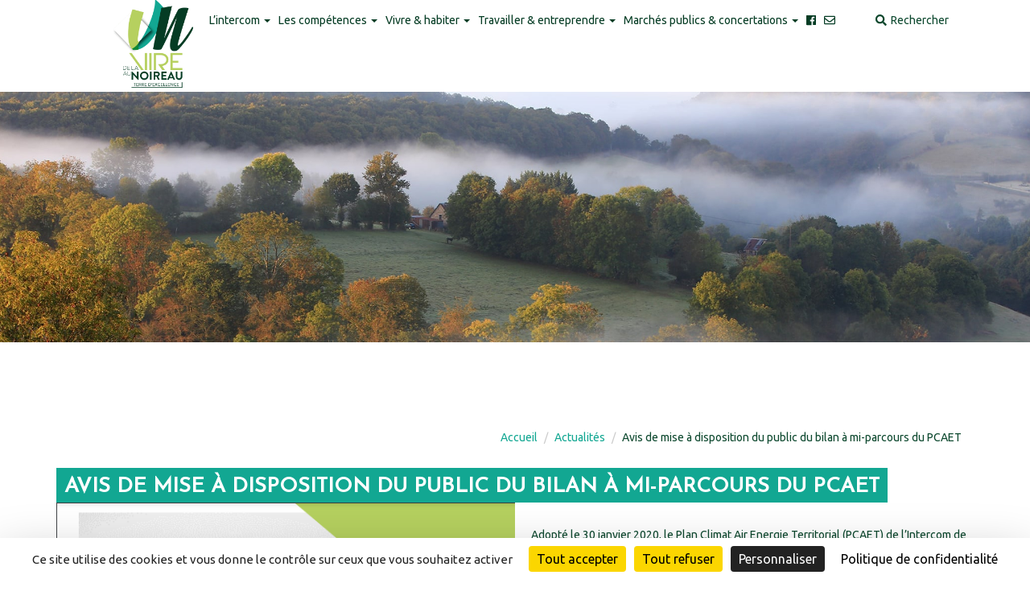

--- FILE ---
content_type: text/html; charset=UTF-8
request_url: https://www.vireaunoireau.fr/2024/02/02/publication-du-bilan-a-mi-parcours-du-pcaet/
body_size: 13023
content:
<!DOCTYPE html>
<html lang="fr-FR" class="no-js">
<head>
	<meta charset="UTF-8">
	<meta http-equiv="X-UA-Compatible" content="IE=edge">
	<meta name="viewport" content="width=device-width, initial-scale=1">
	<link rel="profile" href="http://gmpg.org/xfn/11">
		<meta name='robots' content='index, follow, max-image-preview:large, max-snippet:-1, max-video-preview:-1' />
<script>
		var tarteaucitronForceLanguage = "fr";
		</script><script type="text/javascript" src="https://tarteaucitron.io/load.js?locale=fr&iswordpress=true&domain=www.vireaunoireau.fr&uuid=1af35ba22e701e72de935e4ffc3ddfc450d581b5"></script>
	<!-- This site is optimized with the Yoast SEO plugin v20.0 - https://yoast.com/wordpress/plugins/seo/ -->
	<title>Avis de mise à disposition du public du bilan à mi-parcours du PCAET - L&#039;Intercom de la Vire au Noireau</title>
	<link rel="canonical" href="https://www.vireaunoireau.fr/2024/02/02/publication-du-bilan-a-mi-parcours-du-pcaet/" />
	<meta property="og:locale" content="fr_FR" />
	<meta property="og:type" content="article" />
	<meta property="og:title" content="Avis de mise à disposition du public du bilan à mi-parcours du PCAET - L&#039;Intercom de la Vire au Noireau" />
	<meta property="og:description" content="&nbsp; Adopté le 30 janvier 2020, le Plan Climat Air Energie Territorial (PCAET) de l&rsquo;Intercom de la Vire au Noireau est à mi-parcours. Conformément à la règlementation (article R. 229-51 [&hellip;]" />
	<meta property="og:url" content="https://www.vireaunoireau.fr/2024/02/02/publication-du-bilan-a-mi-parcours-du-pcaet/" />
	<meta property="og:site_name" content="L&#039;Intercom de la Vire au Noireau" />
	<meta property="article:published_time" content="2024-02-02T10:54:50+00:00" />
	<meta property="article:modified_time" content="2024-02-02T13:02:18+00:00" />
	<meta property="og:image" content="https://www.vireaunoireau.fr/wp-content/uploads/2024/02/BILAN-MI-PARCOURS-PCAET-IVN-2020-2022.png" />
	<meta property="og:image:width" content="593" />
	<meta property="og:image:height" content="842" />
	<meta property="og:image:type" content="image/png" />
	<meta name="author" content="Aline Hergault" />
	<meta name="twitter:card" content="summary_large_image" />
	<meta name="twitter:label1" content="Écrit par" />
	<meta name="twitter:data1" content="Aline Hergault" />
	<meta name="twitter:label2" content="Durée de lecture estimée" />
	<meta name="twitter:data2" content="1 minute" />
	<script type="application/ld+json" class="yoast-schema-graph">{"@context":"https://schema.org","@graph":[{"@type":"Article","@id":"https://www.vireaunoireau.fr/2024/02/02/publication-du-bilan-a-mi-parcours-du-pcaet/#article","isPartOf":{"@id":"https://www.vireaunoireau.fr/2024/02/02/publication-du-bilan-a-mi-parcours-du-pcaet/"},"author":{"name":"Aline Hergault","@id":"https://www.vireaunoireau.fr/#/schema/person/e4e348e7927963a2e87d44ff6e47c5fe"},"headline":"Avis de mise à disposition du public du bilan à mi-parcours du PCAET","datePublished":"2024-02-02T10:54:50+00:00","dateModified":"2024-02-02T13:02:18+00:00","mainEntityOfPage":{"@id":"https://www.vireaunoireau.fr/2024/02/02/publication-du-bilan-a-mi-parcours-du-pcaet/"},"wordCount":301,"publisher":{"@id":"https://www.vireaunoireau.fr/#organization"},"image":{"@id":"https://www.vireaunoireau.fr/2024/02/02/publication-du-bilan-a-mi-parcours-du-pcaet/#primaryimage"},"thumbnailUrl":"https://www.vireaunoireau.fr/wp-content/uploads/2024/02/BILAN-MI-PARCOURS-PCAET-IVN-2020-2022.png","articleSection":["Actualités","Environnement / PCAET"],"inLanguage":"fr-FR"},{"@type":"WebPage","@id":"https://www.vireaunoireau.fr/2024/02/02/publication-du-bilan-a-mi-parcours-du-pcaet/","url":"https://www.vireaunoireau.fr/2024/02/02/publication-du-bilan-a-mi-parcours-du-pcaet/","name":"Avis de mise à disposition du public du bilan à mi-parcours du PCAET - L&#039;Intercom de la Vire au Noireau","isPartOf":{"@id":"https://www.vireaunoireau.fr/#website"},"primaryImageOfPage":{"@id":"https://www.vireaunoireau.fr/2024/02/02/publication-du-bilan-a-mi-parcours-du-pcaet/#primaryimage"},"image":{"@id":"https://www.vireaunoireau.fr/2024/02/02/publication-du-bilan-a-mi-parcours-du-pcaet/#primaryimage"},"thumbnailUrl":"https://www.vireaunoireau.fr/wp-content/uploads/2024/02/BILAN-MI-PARCOURS-PCAET-IVN-2020-2022.png","datePublished":"2024-02-02T10:54:50+00:00","dateModified":"2024-02-02T13:02:18+00:00","breadcrumb":{"@id":"https://www.vireaunoireau.fr/2024/02/02/publication-du-bilan-a-mi-parcours-du-pcaet/#breadcrumb"},"inLanguage":"fr-FR","potentialAction":[{"@type":"ReadAction","target":["https://www.vireaunoireau.fr/2024/02/02/publication-du-bilan-a-mi-parcours-du-pcaet/"]}]},{"@type":"ImageObject","inLanguage":"fr-FR","@id":"https://www.vireaunoireau.fr/2024/02/02/publication-du-bilan-a-mi-parcours-du-pcaet/#primaryimage","url":"https://www.vireaunoireau.fr/wp-content/uploads/2024/02/BILAN-MI-PARCOURS-PCAET-IVN-2020-2022.png","contentUrl":"https://www.vireaunoireau.fr/wp-content/uploads/2024/02/BILAN-MI-PARCOURS-PCAET-IVN-2020-2022.png","width":593,"height":842},{"@type":"BreadcrumbList","@id":"https://www.vireaunoireau.fr/2024/02/02/publication-du-bilan-a-mi-parcours-du-pcaet/#breadcrumb","itemListElement":[{"@type":"ListItem","position":1,"name":"Accueil","item":"https://www.vireaunoireau.fr/"},{"@type":"ListItem","position":2,"name":"Avis de mise à disposition du public du bilan à mi-parcours du PCAET"}]},{"@type":"WebSite","@id":"https://www.vireaunoireau.fr/#website","url":"https://www.vireaunoireau.fr/","name":"L&#039;Intercom de la Vire au Noireau","description":"Communauté de communes Intercom de la Vire au Noireau","publisher":{"@id":"https://www.vireaunoireau.fr/#organization"},"potentialAction":[{"@type":"SearchAction","target":{"@type":"EntryPoint","urlTemplate":"https://www.vireaunoireau.fr/?s={search_term_string}"},"query-input":"required name=search_term_string"}],"inLanguage":"fr-FR"},{"@type":"Organization","@id":"https://www.vireaunoireau.fr/#organization","name":"Intercom de la Vire au Noireau","url":"https://www.vireaunoireau.fr/","logo":{"@type":"ImageObject","inLanguage":"fr-FR","@id":"https://www.vireaunoireau.fr/#/schema/logo/image/","url":"https://www.vireaunoireau.fr/wp-content/uploads/2019/02/logo.png","contentUrl":"https://www.vireaunoireau.fr/wp-content/uploads/2019/02/logo.png","width":179,"height":196,"caption":"Intercom de la Vire au Noireau"},"image":{"@id":"https://www.vireaunoireau.fr/#/schema/logo/image/"},"sameAs":["https://www.linkedin.com/company/intercomdelavireaunoireau","https://www.youtube.com/channel/UCGxo2HSzqvBbE1EgpR-uAsg"]},{"@type":"Person","@id":"https://www.vireaunoireau.fr/#/schema/person/e4e348e7927963a2e87d44ff6e47c5fe","name":"Aline Hergault","image":{"@type":"ImageObject","inLanguage":"fr-FR","@id":"https://www.vireaunoireau.fr/#/schema/person/image/","url":"https://secure.gravatar.com/avatar/a1c26ba5f46c3020a37b80ad5b192694?s=96&d=mm&r=g","contentUrl":"https://secure.gravatar.com/avatar/a1c26ba5f46c3020a37b80ad5b192694?s=96&d=mm&r=g","caption":"Aline Hergault"}}]}</script>
	<!-- / Yoast SEO plugin. -->


<link rel='dns-prefetch' href='//maxcdn.bootstrapcdn.com' />
<link rel='dns-prefetch' href='//use.fontawesome.com' />
<link rel='dns-prefetch' href='//fonts.googleapis.com' />
<link rel="alternate" type="application/rss+xml" title="L&#039;Intercom de la Vire au Noireau &raquo; Flux" href="https://www.vireaunoireau.fr/feed/" />
<link rel="alternate" type="application/rss+xml" title="L&#039;Intercom de la Vire au Noireau &raquo; Flux des commentaires" href="https://www.vireaunoireau.fr/comments/feed/" />
<script type="text/javascript">
/* <![CDATA[ */
window._wpemojiSettings = {"baseUrl":"https:\/\/s.w.org\/images\/core\/emoji\/14.0.0\/72x72\/","ext":".png","svgUrl":"https:\/\/s.w.org\/images\/core\/emoji\/14.0.0\/svg\/","svgExt":".svg","source":{"concatemoji":"https:\/\/www.vireaunoireau.fr\/wp-includes\/js\/wp-emoji-release.min.js?ver=6.4.7"}};
/*! This file is auto-generated */
!function(i,n){var o,s,e;function c(e){try{var t={supportTests:e,timestamp:(new Date).valueOf()};sessionStorage.setItem(o,JSON.stringify(t))}catch(e){}}function p(e,t,n){e.clearRect(0,0,e.canvas.width,e.canvas.height),e.fillText(t,0,0);var t=new Uint32Array(e.getImageData(0,0,e.canvas.width,e.canvas.height).data),r=(e.clearRect(0,0,e.canvas.width,e.canvas.height),e.fillText(n,0,0),new Uint32Array(e.getImageData(0,0,e.canvas.width,e.canvas.height).data));return t.every(function(e,t){return e===r[t]})}function u(e,t,n){switch(t){case"flag":return n(e,"\ud83c\udff3\ufe0f\u200d\u26a7\ufe0f","\ud83c\udff3\ufe0f\u200b\u26a7\ufe0f")?!1:!n(e,"\ud83c\uddfa\ud83c\uddf3","\ud83c\uddfa\u200b\ud83c\uddf3")&&!n(e,"\ud83c\udff4\udb40\udc67\udb40\udc62\udb40\udc65\udb40\udc6e\udb40\udc67\udb40\udc7f","\ud83c\udff4\u200b\udb40\udc67\u200b\udb40\udc62\u200b\udb40\udc65\u200b\udb40\udc6e\u200b\udb40\udc67\u200b\udb40\udc7f");case"emoji":return!n(e,"\ud83e\udef1\ud83c\udffb\u200d\ud83e\udef2\ud83c\udfff","\ud83e\udef1\ud83c\udffb\u200b\ud83e\udef2\ud83c\udfff")}return!1}function f(e,t,n){var r="undefined"!=typeof WorkerGlobalScope&&self instanceof WorkerGlobalScope?new OffscreenCanvas(300,150):i.createElement("canvas"),a=r.getContext("2d",{willReadFrequently:!0}),o=(a.textBaseline="top",a.font="600 32px Arial",{});return e.forEach(function(e){o[e]=t(a,e,n)}),o}function t(e){var t=i.createElement("script");t.src=e,t.defer=!0,i.head.appendChild(t)}"undefined"!=typeof Promise&&(o="wpEmojiSettingsSupports",s=["flag","emoji"],n.supports={everything:!0,everythingExceptFlag:!0},e=new Promise(function(e){i.addEventListener("DOMContentLoaded",e,{once:!0})}),new Promise(function(t){var n=function(){try{var e=JSON.parse(sessionStorage.getItem(o));if("object"==typeof e&&"number"==typeof e.timestamp&&(new Date).valueOf()<e.timestamp+604800&&"object"==typeof e.supportTests)return e.supportTests}catch(e){}return null}();if(!n){if("undefined"!=typeof Worker&&"undefined"!=typeof OffscreenCanvas&&"undefined"!=typeof URL&&URL.createObjectURL&&"undefined"!=typeof Blob)try{var e="postMessage("+f.toString()+"("+[JSON.stringify(s),u.toString(),p.toString()].join(",")+"));",r=new Blob([e],{type:"text/javascript"}),a=new Worker(URL.createObjectURL(r),{name:"wpTestEmojiSupports"});return void(a.onmessage=function(e){c(n=e.data),a.terminate(),t(n)})}catch(e){}c(n=f(s,u,p))}t(n)}).then(function(e){for(var t in e)n.supports[t]=e[t],n.supports.everything=n.supports.everything&&n.supports[t],"flag"!==t&&(n.supports.everythingExceptFlag=n.supports.everythingExceptFlag&&n.supports[t]);n.supports.everythingExceptFlag=n.supports.everythingExceptFlag&&!n.supports.flag,n.DOMReady=!1,n.readyCallback=function(){n.DOMReady=!0}}).then(function(){return e}).then(function(){var e;n.supports.everything||(n.readyCallback(),(e=n.source||{}).concatemoji?t(e.concatemoji):e.wpemoji&&e.twemoji&&(t(e.twemoji),t(e.wpemoji)))}))}((window,document),window._wpemojiSettings);
/* ]]> */
</script>
<style id='wp-emoji-styles-inline-css' type='text/css'>

	img.wp-smiley, img.emoji {
		display: inline !important;
		border: none !important;
		box-shadow: none !important;
		height: 1em !important;
		width: 1em !important;
		margin: 0 0.07em !important;
		vertical-align: -0.1em !important;
		background: none !important;
		padding: 0 !important;
	}
</style>
<link rel='stylesheet' id='wp-block-library-css' href='https://www.vireaunoireau.fr/wp-includes/css/dist/block-library/style.min.css?ver=6.4.7' type='text/css' media='all' />
<style id='classic-theme-styles-inline-css' type='text/css'>
/*! This file is auto-generated */
.wp-block-button__link{color:#fff;background-color:#32373c;border-radius:9999px;box-shadow:none;text-decoration:none;padding:calc(.667em + 2px) calc(1.333em + 2px);font-size:1.125em}.wp-block-file__button{background:#32373c;color:#fff;text-decoration:none}
</style>
<style id='global-styles-inline-css' type='text/css'>
body{--wp--preset--color--black: #000000;--wp--preset--color--cyan-bluish-gray: #abb8c3;--wp--preset--color--white: #ffffff;--wp--preset--color--pale-pink: #f78da7;--wp--preset--color--vivid-red: #cf2e2e;--wp--preset--color--luminous-vivid-orange: #ff6900;--wp--preset--color--luminous-vivid-amber: #fcb900;--wp--preset--color--light-green-cyan: #7bdcb5;--wp--preset--color--vivid-green-cyan: #00d084;--wp--preset--color--pale-cyan-blue: #8ed1fc;--wp--preset--color--vivid-cyan-blue: #0693e3;--wp--preset--color--vivid-purple: #9b51e0;--wp--preset--gradient--vivid-cyan-blue-to-vivid-purple: linear-gradient(135deg,rgba(6,147,227,1) 0%,rgb(155,81,224) 100%);--wp--preset--gradient--light-green-cyan-to-vivid-green-cyan: linear-gradient(135deg,rgb(122,220,180) 0%,rgb(0,208,130) 100%);--wp--preset--gradient--luminous-vivid-amber-to-luminous-vivid-orange: linear-gradient(135deg,rgba(252,185,0,1) 0%,rgba(255,105,0,1) 100%);--wp--preset--gradient--luminous-vivid-orange-to-vivid-red: linear-gradient(135deg,rgba(255,105,0,1) 0%,rgb(207,46,46) 100%);--wp--preset--gradient--very-light-gray-to-cyan-bluish-gray: linear-gradient(135deg,rgb(238,238,238) 0%,rgb(169,184,195) 100%);--wp--preset--gradient--cool-to-warm-spectrum: linear-gradient(135deg,rgb(74,234,220) 0%,rgb(151,120,209) 20%,rgb(207,42,186) 40%,rgb(238,44,130) 60%,rgb(251,105,98) 80%,rgb(254,248,76) 100%);--wp--preset--gradient--blush-light-purple: linear-gradient(135deg,rgb(255,206,236) 0%,rgb(152,150,240) 100%);--wp--preset--gradient--blush-bordeaux: linear-gradient(135deg,rgb(254,205,165) 0%,rgb(254,45,45) 50%,rgb(107,0,62) 100%);--wp--preset--gradient--luminous-dusk: linear-gradient(135deg,rgb(255,203,112) 0%,rgb(199,81,192) 50%,rgb(65,88,208) 100%);--wp--preset--gradient--pale-ocean: linear-gradient(135deg,rgb(255,245,203) 0%,rgb(182,227,212) 50%,rgb(51,167,181) 100%);--wp--preset--gradient--electric-grass: linear-gradient(135deg,rgb(202,248,128) 0%,rgb(113,206,126) 100%);--wp--preset--gradient--midnight: linear-gradient(135deg,rgb(2,3,129) 0%,rgb(40,116,252) 100%);--wp--preset--font-size--small: 13px;--wp--preset--font-size--medium: 20px;--wp--preset--font-size--large: 36px;--wp--preset--font-size--x-large: 42px;--wp--preset--spacing--20: 0.44rem;--wp--preset--spacing--30: 0.67rem;--wp--preset--spacing--40: 1rem;--wp--preset--spacing--50: 1.5rem;--wp--preset--spacing--60: 2.25rem;--wp--preset--spacing--70: 3.38rem;--wp--preset--spacing--80: 5.06rem;--wp--preset--shadow--natural: 6px 6px 9px rgba(0, 0, 0, 0.2);--wp--preset--shadow--deep: 12px 12px 50px rgba(0, 0, 0, 0.4);--wp--preset--shadow--sharp: 6px 6px 0px rgba(0, 0, 0, 0.2);--wp--preset--shadow--outlined: 6px 6px 0px -3px rgba(255, 255, 255, 1), 6px 6px rgba(0, 0, 0, 1);--wp--preset--shadow--crisp: 6px 6px 0px rgba(0, 0, 0, 1);}:where(.is-layout-flex){gap: 0.5em;}:where(.is-layout-grid){gap: 0.5em;}body .is-layout-flow > .alignleft{float: left;margin-inline-start: 0;margin-inline-end: 2em;}body .is-layout-flow > .alignright{float: right;margin-inline-start: 2em;margin-inline-end: 0;}body .is-layout-flow > .aligncenter{margin-left: auto !important;margin-right: auto !important;}body .is-layout-constrained > .alignleft{float: left;margin-inline-start: 0;margin-inline-end: 2em;}body .is-layout-constrained > .alignright{float: right;margin-inline-start: 2em;margin-inline-end: 0;}body .is-layout-constrained > .aligncenter{margin-left: auto !important;margin-right: auto !important;}body .is-layout-constrained > :where(:not(.alignleft):not(.alignright):not(.alignfull)){max-width: var(--wp--style--global--content-size);margin-left: auto !important;margin-right: auto !important;}body .is-layout-constrained > .alignwide{max-width: var(--wp--style--global--wide-size);}body .is-layout-flex{display: flex;}body .is-layout-flex{flex-wrap: wrap;align-items: center;}body .is-layout-flex > *{margin: 0;}body .is-layout-grid{display: grid;}body .is-layout-grid > *{margin: 0;}:where(.wp-block-columns.is-layout-flex){gap: 2em;}:where(.wp-block-columns.is-layout-grid){gap: 2em;}:where(.wp-block-post-template.is-layout-flex){gap: 1.25em;}:where(.wp-block-post-template.is-layout-grid){gap: 1.25em;}.has-black-color{color: var(--wp--preset--color--black) !important;}.has-cyan-bluish-gray-color{color: var(--wp--preset--color--cyan-bluish-gray) !important;}.has-white-color{color: var(--wp--preset--color--white) !important;}.has-pale-pink-color{color: var(--wp--preset--color--pale-pink) !important;}.has-vivid-red-color{color: var(--wp--preset--color--vivid-red) !important;}.has-luminous-vivid-orange-color{color: var(--wp--preset--color--luminous-vivid-orange) !important;}.has-luminous-vivid-amber-color{color: var(--wp--preset--color--luminous-vivid-amber) !important;}.has-light-green-cyan-color{color: var(--wp--preset--color--light-green-cyan) !important;}.has-vivid-green-cyan-color{color: var(--wp--preset--color--vivid-green-cyan) !important;}.has-pale-cyan-blue-color{color: var(--wp--preset--color--pale-cyan-blue) !important;}.has-vivid-cyan-blue-color{color: var(--wp--preset--color--vivid-cyan-blue) !important;}.has-vivid-purple-color{color: var(--wp--preset--color--vivid-purple) !important;}.has-black-background-color{background-color: var(--wp--preset--color--black) !important;}.has-cyan-bluish-gray-background-color{background-color: var(--wp--preset--color--cyan-bluish-gray) !important;}.has-white-background-color{background-color: var(--wp--preset--color--white) !important;}.has-pale-pink-background-color{background-color: var(--wp--preset--color--pale-pink) !important;}.has-vivid-red-background-color{background-color: var(--wp--preset--color--vivid-red) !important;}.has-luminous-vivid-orange-background-color{background-color: var(--wp--preset--color--luminous-vivid-orange) !important;}.has-luminous-vivid-amber-background-color{background-color: var(--wp--preset--color--luminous-vivid-amber) !important;}.has-light-green-cyan-background-color{background-color: var(--wp--preset--color--light-green-cyan) !important;}.has-vivid-green-cyan-background-color{background-color: var(--wp--preset--color--vivid-green-cyan) !important;}.has-pale-cyan-blue-background-color{background-color: var(--wp--preset--color--pale-cyan-blue) !important;}.has-vivid-cyan-blue-background-color{background-color: var(--wp--preset--color--vivid-cyan-blue) !important;}.has-vivid-purple-background-color{background-color: var(--wp--preset--color--vivid-purple) !important;}.has-black-border-color{border-color: var(--wp--preset--color--black) !important;}.has-cyan-bluish-gray-border-color{border-color: var(--wp--preset--color--cyan-bluish-gray) !important;}.has-white-border-color{border-color: var(--wp--preset--color--white) !important;}.has-pale-pink-border-color{border-color: var(--wp--preset--color--pale-pink) !important;}.has-vivid-red-border-color{border-color: var(--wp--preset--color--vivid-red) !important;}.has-luminous-vivid-orange-border-color{border-color: var(--wp--preset--color--luminous-vivid-orange) !important;}.has-luminous-vivid-amber-border-color{border-color: var(--wp--preset--color--luminous-vivid-amber) !important;}.has-light-green-cyan-border-color{border-color: var(--wp--preset--color--light-green-cyan) !important;}.has-vivid-green-cyan-border-color{border-color: var(--wp--preset--color--vivid-green-cyan) !important;}.has-pale-cyan-blue-border-color{border-color: var(--wp--preset--color--pale-cyan-blue) !important;}.has-vivid-cyan-blue-border-color{border-color: var(--wp--preset--color--vivid-cyan-blue) !important;}.has-vivid-purple-border-color{border-color: var(--wp--preset--color--vivid-purple) !important;}.has-vivid-cyan-blue-to-vivid-purple-gradient-background{background: var(--wp--preset--gradient--vivid-cyan-blue-to-vivid-purple) !important;}.has-light-green-cyan-to-vivid-green-cyan-gradient-background{background: var(--wp--preset--gradient--light-green-cyan-to-vivid-green-cyan) !important;}.has-luminous-vivid-amber-to-luminous-vivid-orange-gradient-background{background: var(--wp--preset--gradient--luminous-vivid-amber-to-luminous-vivid-orange) !important;}.has-luminous-vivid-orange-to-vivid-red-gradient-background{background: var(--wp--preset--gradient--luminous-vivid-orange-to-vivid-red) !important;}.has-very-light-gray-to-cyan-bluish-gray-gradient-background{background: var(--wp--preset--gradient--very-light-gray-to-cyan-bluish-gray) !important;}.has-cool-to-warm-spectrum-gradient-background{background: var(--wp--preset--gradient--cool-to-warm-spectrum) !important;}.has-blush-light-purple-gradient-background{background: var(--wp--preset--gradient--blush-light-purple) !important;}.has-blush-bordeaux-gradient-background{background: var(--wp--preset--gradient--blush-bordeaux) !important;}.has-luminous-dusk-gradient-background{background: var(--wp--preset--gradient--luminous-dusk) !important;}.has-pale-ocean-gradient-background{background: var(--wp--preset--gradient--pale-ocean) !important;}.has-electric-grass-gradient-background{background: var(--wp--preset--gradient--electric-grass) !important;}.has-midnight-gradient-background{background: var(--wp--preset--gradient--midnight) !important;}.has-small-font-size{font-size: var(--wp--preset--font-size--small) !important;}.has-medium-font-size{font-size: var(--wp--preset--font-size--medium) !important;}.has-large-font-size{font-size: var(--wp--preset--font-size--large) !important;}.has-x-large-font-size{font-size: var(--wp--preset--font-size--x-large) !important;}
.wp-block-navigation a:where(:not(.wp-element-button)){color: inherit;}
:where(.wp-block-post-template.is-layout-flex){gap: 1.25em;}:where(.wp-block-post-template.is-layout-grid){gap: 1.25em;}
:where(.wp-block-columns.is-layout-flex){gap: 2em;}:where(.wp-block-columns.is-layout-grid){gap: 2em;}
.wp-block-pullquote{font-size: 1.5em;line-height: 1.6;}
</style>
<link rel='stylesheet' id='contact-form-7-css' href='https://www.vireaunoireau.fr/wp-content/plugins/contact-form-7/includes/css/styles.css?ver=5.7.7' type='text/css' media='all' />
<link rel='stylesheet' id='dashicons-css' href='https://www.vireaunoireau.fr/wp-includes/css/dashicons.min.css?ver=6.4.7' type='text/css' media='all' />
<link rel='stylesheet' id='menu-image-css' href='https://www.vireaunoireau.fr/wp-content/plugins/menu-image/includes/css/menu-image.css?ver=3.10' type='text/css' media='all' />
<link rel='stylesheet' id='bootstrap-css' href='https://maxcdn.bootstrapcdn.com/bootstrap/3.3.7/css/bootstrap.min.css?ver=6.4.7' type='text/css' media='all' />
<link rel='stylesheet' id='hoverlink-css' href='https://www.vireaunoireau.fr/wp-content/themes/SchuT/css/hover-min.css?ver=6.4.7' type='text/css' media='all' />
<link rel='stylesheet' id='hovereffectideas-css' href='https://www.vireaunoireau.fr/wp-content/themes/SchuT/css/hover-effect-ideas.css?ver=6.4.7' type='text/css' media='all' />
<link rel='stylesheet' id='slickcarousel-css' href='https://www.vireaunoireau.fr/wp-content/themes/SchuT/css/slick.css?ver=6.4.7' type='text/css' media='all' />
<link rel='stylesheet' id='slickcarousel-theme-css' href='https://www.vireaunoireau.fr/wp-content/themes/SchuT/css/slick-theme.css?ver=6.4.7' type='text/css' media='all' />
<link rel='stylesheet' id='lightbox2-css' href='https://www.vireaunoireau.fr/wp-content/themes/SchuT/css/lightbox.min.css?ver=6.4.7' type='text/css' media='all' />
<link rel='stylesheet' id='yawpt-css' href='https://www.vireaunoireau.fr/wp-content/themes/SchuT/css/styles.css?ver=6.4.7' type='text/css' media='all' />
<link rel='stylesheet' id='animate-css' href='https://www.vireaunoireau.fr/wp-content/themes/Vire19/lib/animate.min.css?ver=6.4.7' type='text/css' media='all' />
<link rel='stylesheet' id='odometer-style-css' href='https://www.vireaunoireau.fr/wp-content/themes/Vire19/lib/odometer-theme-default.css?ver=6.4.7' type='text/css' media='all' />
<link rel='stylesheet' id='yawpt-leandre-css' href='https://www.vireaunoireau.fr/wp-content/themes/Vire19/style.css?ver=6.4.7' type='text/css' media='all' />
<link rel='stylesheet' id='yawpt-child-css' href='https://www.vireaunoireau.fr/wp-content/themes/Vire19/styles.css?ver=6.4.7' type='text/css' media='all' />
<link rel='stylesheet' id='googlefont-0-css' href='https://fonts.googleapis.com/css?family=Josefin+Sans&#038;ver=6.4.7' type='text/css' media='all' />
<link rel='stylesheet' id='googlefont-1-css' href='https://fonts.googleapis.com/css?family=Kanit&#038;ver=6.4.7' type='text/css' media='all' />
<link rel='stylesheet' id='googlefont-2-css' href='https://fonts.googleapis.com/css?family=Ubuntu&#038;ver=6.4.7' type='text/css' media='all' />
<link rel='stylesheet' id='essential-blocks-frontend-style-css' href='https://www.vireaunoireau.fr/wp-content/plugins/essential-blocks/dist/style.css?ver=4.8.3' type='text/css' media='all' />
<style id='essential-blocks-frontend-style-inline-css' type='text/css'>

            :root {
                --eb-global-primary-color: #101828;
--eb-global-secondary-color: #475467;
--eb-global-tertiary-color: #98A2B3;
--eb-global-text-color: #475467;
--eb-global-heading-color: #1D2939;
--eb-global-link-color: #444CE7;
--eb-global-background-color: #F9FAFB;
--eb-global-button-text-color: #FFFFFF;
--eb-global-button-background-color: #101828;
--eb-gradient-primary-color: linear-gradient(90deg, hsla(259, 84%, 78%, 1) 0%, hsla(206, 67%, 75%, 1) 100%);
--eb-gradient-secondary-color: linear-gradient(90deg, hsla(18, 76%, 85%, 1) 0%, hsla(203, 69%, 84%, 1) 100%);
--eb-gradient-tertiary-color: linear-gradient(90deg, hsla(248, 21%, 15%, 1) 0%, hsla(250, 14%, 61%, 1) 100%);
--eb-gradient-background-color: linear-gradient(90deg, rgb(250, 250, 250) 0%, rgb(233, 233, 233) 49%, rgb(244, 243, 243) 100%);

                --eb-tablet-breakpoint: 1024px;
--eb-mobile-breakpoint: 767px;

                
            }
            
        
</style>
<link rel='stylesheet' id='eb-widget-style-css' href='https://www.vireaunoireau.fr/wp-content/uploads/eb-style/eb-style-widget.min.css?ver=57b53bbede' type='text/css' media='all' />
<!--n2css--><!--n2js--><script type="text/javascript" src="https://www.vireaunoireau.fr/wp-includes/js/jquery/jquery.min.js?ver=3.7.1" id="jquery-core-js"></script>
<script type="text/javascript" src="https://www.vireaunoireau.fr/wp-includes/js/jquery/jquery-migrate.min.js?ver=3.4.1" id="jquery-migrate-js"></script>
<script type="text/javascript" src="https://www.vireaunoireau.fr/wp-content/themes/SchuT/js/scripts.js?ver=6.4.7" id="yawpt-js"></script>
<script type="text/javascript" id="yawpt-js-after">
/* <![CDATA[ */
jQuery(document).ready(function(){
	enableMouseOverMenu();
	enableSlick();
});
/* ]]> */
</script>
<script type="text/javascript" src="https://www.vireaunoireau.fr/wp-content/themes/Vire19/lib/odometer.min.js?ver=6.4.7" id="odometer-js"></script>
<script type="text/javascript" src="https://www.vireaunoireau.fr/wp-content/themes/Vire19/main.js?ver=6.4.7" id="yawpt-child-script-js"></script>
<script type="text/javascript" src="https://maxcdn.bootstrapcdn.com/bootstrap/3.3.7/js/bootstrap.min.js?ver=6.4.7" id="bootstrap-js"></script>
<script type="text/javascript" src="https://use.fontawesome.com/releases/v5.0.8/js/all.js?ver=6.4.7" id="fontawesome-js"></script>
<script type="text/javascript" src="https://www.vireaunoireau.fr/wp-content/themes/SchuT/js/slick.min.js?ver=6.4.7" id="slickcarousel-js"></script>
<script type="text/javascript" src="https://www.vireaunoireau.fr/wp-content/themes/SchuT/js/lightbox.min.js?ver=6.4.7" id="lightbox2-js"></script>
<link rel="https://api.w.org/" href="https://www.vireaunoireau.fr/wp-json/" /><link rel="alternate" type="application/json" href="https://www.vireaunoireau.fr/wp-json/wp/v2/posts/7595" /><link rel="EditURI" type="application/rsd+xml" title="RSD" href="https://www.vireaunoireau.fr/xmlrpc.php?rsd" />
<meta name="generator" content="WordPress 6.4.7" />
<link rel='shortlink' href='https://www.vireaunoireau.fr/?p=7595' />
<link rel="alternate" type="application/json+oembed" href="https://www.vireaunoireau.fr/wp-json/oembed/1.0/embed?url=https%3A%2F%2Fwww.vireaunoireau.fr%2F2024%2F02%2F02%2Fpublication-du-bilan-a-mi-parcours-du-pcaet%2F" />
<link rel="alternate" type="text/xml+oembed" href="https://www.vireaunoireau.fr/wp-json/oembed/1.0/embed?url=https%3A%2F%2Fwww.vireaunoireau.fr%2F2024%2F02%2F02%2Fpublication-du-bilan-a-mi-parcours-du-pcaet%2F&#038;format=xml" />
<style type="text/css">.recentcomments a{display:inline !important;padding:0 !important;margin:0 !important;}</style><link rel="icon" href="https://www.vireaunoireau.fr/wp-content/uploads/2019/02/cropped-favico-32x32.png" sizes="32x32" />
<link rel="icon" href="https://www.vireaunoireau.fr/wp-content/uploads/2019/02/cropped-favico-192x192.png" sizes="192x192" />
<link rel="apple-touch-icon" href="https://www.vireaunoireau.fr/wp-content/uploads/2019/02/cropped-favico-180x180.png" />
<meta name="msapplication-TileImage" content="https://www.vireaunoireau.fr/wp-content/uploads/2019/02/cropped-favico-270x270.png" />
</head>

<body class="post-template-default single single-post postid-7595 single-format-standard wp-custom-logo">
	<header>
		<div class="container-fluid">
			<div id="topos" class="row">
				<div class="col-xs-12 p0">
					<img src="https://www.vireaunoireau.fr/wp-content/themes/Vire19/img/header-bg.png" class="Sresponsive" alt="de la Vire au Noireau - Terre d'excellence"/>
				</div>
			</div>
		</div>
		<div class="container" id="absos">
			<div class="row">
				<div class="col col-md-1 col-lg-1 col-lg-offset-1 col-sm-12">
					<a href="https://www.vireaunoireau.fr/" class="custom-logo-link" rel="home" itemprop="url"><img width="179" height="196" src="https://www.vireaunoireau.fr/wp-content/uploads/2019/05/Intercom-de-la-Vire-au-Noireau-Logo.png" class="img img-responsive custom-logo" alt="Intercom de la Vire au Noireau - Logo" itemprop="logo" decoding="async" srcset="https://www.vireaunoireau.fr/wp-content/uploads/2019/05/Intercom-de-la-Vire-au-Noireau-Logo.png 179w, https://www.vireaunoireau.fr/wp-content/uploads/2019/05/Intercom-de-la-Vire-au-Noireau-Logo-22x24.png 22w, https://www.vireaunoireau.fr/wp-content/uploads/2019/05/Intercom-de-la-Vire-au-Noireau-Logo-33x36.png 33w, https://www.vireaunoireau.fr/wp-content/uploads/2019/05/Intercom-de-la-Vire-au-Noireau-Logo-44x48.png 44w" sizes="(max-width: 179px) 100vw, 179px" /></a>					
				</div>
				<div class="col col-md-11 col-lg-10 col-sm-12">
	<nav class="navbar navbar-default" role="navigation">
		<div class="navbar-header">
			<button type="button" class="navbar-toggle" data-toggle="collapse" data-target="#main-menu-collapse">
				<span class="sr-only">Toggle navigation</span>
				<span class="icon-bar"></span>
				<span class="icon-bar"></span>
				<span class="icon-bar"></span>
			</button>
		</div>
<div id="main-menu-collapse" class="collapse navbar-collapse"><ul id="menu-menu-principal" class="nav navbar-nav"><li id="menu-item-25" class="menu-item menu-item-type-post_type menu-item-object-page menu-item-has-children menu-item-25 dropdown"><a title="L’intercom" href="#" data-toggle="dropdown" class="dropdown-toggle" aria-haspopup="true">L’intercom <span class="caret"></span></a>
<ul role="menu" class="dropdown-menu  multi-level">
	<li id="menu-item-528" class="menu-item menu-item-type-post_type menu-item-object-page menu-item-528"><a title="Le territoire et les communes membres" href="https://www.vireaunoireau.fr/intercom-de-la-vire-au-noireau/le-territoire-et-les-communes-membres/">Le territoire et les communes membres</a></li>
	<li id="menu-item-529" class="menu-item menu-item-type-post_type menu-item-object-page menu-item-529"><a title="Les instances et les élus" href="https://www.vireaunoireau.fr/intercom-de-la-vire-au-noireau/les-instances-et-les-elus/">Les instances et les élus</a></li>
	<li id="menu-item-530" class="menu-item menu-item-type-post_type menu-item-object-page menu-item-530"><a title="Les services administratifs" href="https://www.vireaunoireau.fr/intercom-de-la-vire-au-noireau/les-services-administratifs/">Les services administratifs</a></li>
	<li id="menu-item-9793" class="menu-item menu-item-type-post_type menu-item-object-page menu-item-9793"><a title="Les Actes administratifs 2026" href="https://www.vireaunoireau.fr/intercom-de-la-vire-au-noireau/les-actes-administratifs-2025/">Les Actes administratifs 2026</a></li>
</ul>
</li>
<li id="menu-item-532" class="menu-item menu-item-type-post_type menu-item-object-page menu-item-has-children menu-item-532 dropdown"><a title="Les compétences" href="#" data-toggle="dropdown" class="dropdown-toggle" aria-haspopup="true">Les compétences <span class="caret"></span></a>
<ul role="menu" class="dropdown-menu  multi-level">
	<li id="menu-item-533" class="menu-item menu-item-type-post_type menu-item-object-page menu-item-533"><a title="Les compétences de l’Intercom de la Vire au Noireau" href="https://www.vireaunoireau.fr/les-competences-et-grand-projets/les-competences/">Les compétences de l’Intercom de la Vire au Noireau</a></li>
	<li id="menu-item-2607" class="menu-item menu-item-type-post_type menu-item-object-page menu-item-2607"><a title="Les grands projets" href="https://www.vireaunoireau.fr/les-competences-et-grand-projets/les-grands-projets-2/">Les grands projets</a></li>
</ul>
</li>
<li id="menu-item-535" class="menu-item menu-item-type-post_type menu-item-object-page menu-item-has-children menu-item-535 dropdown"><a title="Vivre &#038; habiter" href="#" data-toggle="dropdown" class="dropdown-toggle" aria-haspopup="true">Vivre &#038; habiter <span class="caret"></span></a>
<ul role="menu" class="dropdown-menu  multi-level">
	<li id="menu-item-536" class="menu-item menu-item-type-post_type menu-item-object-page menu-item-536"><a title="Construire, Rénover et Habiter" href="https://www.vireaunoireau.fr/vivre-et-habiter/construire-et-habiter/">Construire, Rénover et Habiter</a></li>
	<li id="menu-item-4206" class="menu-item menu-item-type-post_type menu-item-object-page menu-item-4206"><a title="Se nourrir : le Programme Alimentaire Territorial" href="https://www.vireaunoireau.fr/vivre-et-habiter/le-programme-alimentaire-territorial/">Se nourrir : le Programme Alimentaire Territorial</a></li>
	<li id="menu-item-2430" class="menu-item menu-item-type-post_type menu-item-object-page menu-item-2430"><a title="Se soigner" href="https://www.vireaunoireau.fr/vivre-et-habiter/se-soigner/">Se soigner</a></li>
	<li id="menu-item-8537" class="menu-item menu-item-type-post_type menu-item-object-page menu-item-8537"><a title="Se déplacer" href="https://www.vireaunoireau.fr/vivre-et-habiter/se-deplacer/">Se déplacer</a></li>
	<li id="menu-item-9363" class="menu-item menu-item-type-post_type menu-item-object-page menu-item-9363"><a title="Etudier" href="https://www.vireaunoireau.fr/vivre-et-habiter/etudier/">Etudier</a></li>
	<li id="menu-item-4332" class="menu-item menu-item-type-post_type menu-item-object-page menu-item-4332"><a title="Bienvenue au Campus connecté de l’Intercom de la Vire au Noireau" href="https://www.vireaunoireau.fr/vivre-et-habiter/etudier/campus-connecte/">Bienvenue au Campus connecté de l’Intercom de la Vire au Noireau</a></li>
	<li id="menu-item-537" class="menu-item menu-item-type-post_type menu-item-object-page menu-item-537"><a title="Découvrir l’offre touristique" href="https://www.vireaunoireau.fr/vivre-et-habiter/decouvrir-offre-touristique/">Découvrir l’offre touristique</a></li>
	<li id="menu-item-539" class="menu-item menu-item-type-post_type menu-item-object-page menu-item-has-children menu-item-539 dropdown dropdown-submenu"><a title="Respecter l&#039;environnement" href="#" data-toggle="dropdown" class="dropdown-toggle" aria-haspopup="true">Respecter l'environnement</a>
	<ul role="menu" class="dropdown-menu  multi-level">
		<li id="menu-item-2098" class="menu-item menu-item-type-post_type menu-item-object-page menu-item-2098"><a title="Gérer ses déchets" href="https://www.vireaunoireau.fr/vivre-et-habiter/respecter-l-environnement/gerer-ses-dechets/">Gérer ses déchets</a></li>
		<li id="menu-item-3407" class="menu-item menu-item-type-post_type menu-item-object-page menu-item-3407"><a title="Installer des panneaux solaires" href="https://www.vireaunoireau.fr/vivre-et-habiter/respecter-l-environnement/installer-des-panneaux-solaires/">Installer des panneaux solaires</a></li>
		<li id="menu-item-2097" class="menu-item menu-item-type-post_type menu-item-object-page menu-item-2097"><a title="Lutter contre les nuisibles" href="https://www.vireaunoireau.fr/vivre-et-habiter/respecter-l-environnement/lutter-contre-les-nuisibles/">Lutter contre les nuisibles</a></li>
		<li id="menu-item-2099" class="menu-item menu-item-type-post_type menu-item-object-page menu-item-2099"><a title="L’actualité environnement" href="https://www.vireaunoireau.fr/vivre-et-habiter/respecter-l-environnement/lactualite-environnement/">L’actualité environnement</a></li>
	</ul>
</li>
	<li id="menu-item-540" class="menu-item menu-item-type-post_type menu-item-object-page menu-item-540"><a title="S’informer : Droit et Actions Sociales" href="https://www.vireaunoireau.fr/vivre-et-habiter/s-informer-droit-et-actions-sociales/">S’informer : Droit et Actions Sociales</a></li>
</ul>
</li>
<li id="menu-item-541" class="menu-item menu-item-type-post_type menu-item-object-page menu-item-has-children menu-item-541 dropdown"><a title="Travailler &#038; entreprendre" href="#" data-toggle="dropdown" class="dropdown-toggle" aria-haspopup="true">Travailler &#038; entreprendre <span class="caret"></span></a>
<ul role="menu" class="dropdown-menu  multi-level">
	<li id="menu-item-542" class="menu-item menu-item-type-post_type menu-item-object-page menu-item-has-children menu-item-542 dropdown dropdown-submenu"><a title="Je m’installe" href="#" data-toggle="dropdown" class="dropdown-toggle" aria-haspopup="true">Je m’installe</a>
	<ul role="menu" class="dropdown-menu  multi-level">
		<li id="menu-item-543" class="menu-item menu-item-type-post_type menu-item-object-page menu-item-543"><a title="Je m’implante sur le territoire de la Vire au Noireau" href="https://www.vireaunoireau.fr/travailler-et-entreprendre/je-m-installe/je-m-implante-sur-le-territoire-de-la-vire-au-noireau/">Je m’implante sur le territoire de la Vire au Noireau</a></li>
		<li id="menu-item-544" class="menu-item menu-item-type-post_type menu-item-object-page menu-item-544"><a title="Service de proximité" href="https://www.vireaunoireau.fr/travailler-et-entreprendre/je-m-installe/service-de-proximite/">Service de proximité</a></li>
	</ul>
</li>
	<li id="menu-item-545" class="menu-item menu-item-type-post_type menu-item-object-page menu-item-has-children menu-item-545 dropdown dropdown-submenu"><a title="Parc d’activités économiques" href="#" data-toggle="dropdown" class="dropdown-toggle" aria-haspopup="true">Parc d’activités économiques</a>
	<ul role="menu" class="dropdown-menu  multi-level">
		<li id="menu-item-547" class="menu-item menu-item-type-post_type menu-item-object-page menu-item-547"><a title="Je crée ou je développe mon entreprise" href="https://www.vireaunoireau.fr/travailler-et-entreprendre/parc-d-activites-economiques/je-cree-ou-je-developpe-mon-entreprise/">Je crée ou je développe mon entreprise</a></li>
		<li id="menu-item-546" class="menu-item menu-item-type-post_type menu-item-object-page menu-item-546"><a title="Des filières d’excellence" href="https://www.vireaunoireau.fr/travailler-et-entreprendre/parc-d-activites-economiques/des-filieres-d-excellence/">Des filières d’excellence</a></li>
		<li id="menu-item-11552" class="menu-item menu-item-type-post_type menu-item-object-page menu-item-11552"><a title="Travaux programmés / réalisés" href="https://www.vireaunoireau.fr/travailler-et-entreprendre/travaux-programmes-realises/">Travaux programmés / réalisés</a></li>
	</ul>
</li>
	<li id="menu-item-548" class="menu-item menu-item-type-post_type menu-item-object-page menu-item-548"><a title="Immobilier d’entreprise et espaces de coworking" href="https://www.vireaunoireau.fr/travailler-et-entreprendre/immobilier-d-entreprise-et-espaces-de-coworking/">Immobilier d’entreprise et espaces de coworking</a></li>
	<li id="menu-item-4686" class="menu-item menu-item-type-post_type menu-item-object-page menu-item-has-children menu-item-4686 dropdown dropdown-submenu"><a title="Le développement économique en actions" href="#" data-toggle="dropdown" class="dropdown-toggle" aria-haspopup="true">Le développement économique en actions</a>
	<ul role="menu" class="dropdown-menu  multi-level">
		<li id="menu-item-550" class="menu-item menu-item-type-post_type menu-item-object-page menu-item-550"><a title="Économie circulaire, levier d’attractivité" href="https://www.vireaunoireau.fr/travailler-et-entreprendre/economie-circulaire-levier-d-attractivite/">Économie circulaire, levier d’attractivité</a></li>
		<li id="menu-item-4691" class="menu-item menu-item-type-post_type menu-item-object-page menu-item-4691"><a title="Territoire d’industrie Collines de Normandie" href="https://www.vireaunoireau.fr/travailler-et-entreprendre/territoire-dindustrie-collines-de-normandie/">Territoire d’industrie Collines de Normandie</a></li>
		<li id="menu-item-6252" class="menu-item menu-item-type-post_type menu-item-object-page menu-item-6252"><a title="Démarche Tiva Pro" href="https://www.vireaunoireau.fr/travailler-et-entreprendre/le-developpement-economique-en-actions/demarche-tiva-pro/">Démarche Tiva Pro</a></li>
		<li id="menu-item-7254" class="menu-item menu-item-type-post_type menu-item-object-page menu-item-7254"><a title="Les grands RV développement économique" href="https://www.vireaunoireau.fr/travailler-et-entreprendre/le-developpement-economique-en-actions/les-grands-rv-developpement-economique/">Les grands RV développement économique</a></li>
	</ul>
</li>
	<li id="menu-item-3310" class="menu-item menu-item-type-post_type menu-item-object-page menu-item-3310"><a title="Bourses des Locaux Disponibles" href="https://www.vireaunoireau.fr/locaux/">Bourses des Locaux Disponibles</a></li>
	<li id="menu-item-6951" class="menu-item menu-item-type-post_type menu-item-object-page menu-item-6951"><a title="Forum Formations Emplois" href="https://www.vireaunoireau.fr/travailler-et-entreprendre/forum-formations-emplois/">Forum Formations Emplois</a></li>
	<li id="menu-item-551" class="menu-item menu-item-type-post_type menu-item-object-page menu-item-551"><a title="Offres d’emploi locales" href="https://www.vireaunoireau.fr/travailler-et-entreprendre/offres-d-emploi-locales/">Offres d’emploi locales</a></li>
	<li id="menu-item-549" class="menu-item menu-item-type-post_type menu-item-object-page menu-item-549"><a title="Des outils de suivi de l’économie locale" href="https://www.vireaunoireau.fr/travailler-et-entreprendre/economie-locale/">Des outils de suivi de l’économie locale</a></li>
</ul>
</li>
<li id="menu-item-29" class="menu-item menu-item-type-post_type menu-item-object-page menu-item-has-children menu-item-29 dropdown"><a title="Marchés publics &#038; concertations" href="#" data-toggle="dropdown" class="dropdown-toggle" aria-haspopup="true">Marchés publics &#038; concertations <span class="caret"></span></a>
<ul role="menu" class="dropdown-menu  multi-level">
	<li id="menu-item-48" class="menu-item menu-item-type-post_type menu-item-object-page menu-item-48"><a title="Marchés publics" href="https://www.vireaunoireau.fr/marches-publics-et-concertations/marches-publics/">Marchés publics</a></li>
	<li id="menu-item-4680" class="menu-item menu-item-type-post_type menu-item-object-page menu-item-4680"><a title="Enquêtes publiques" href="https://www.vireaunoireau.fr/marches-publics-et-concertations/enquetes-publiques/">Enquêtes publiques</a></li>
	<li id="menu-item-47" class="menu-item menu-item-type-post_type menu-item-object-page menu-item-47"><a title="Concertations" href="https://www.vireaunoireau.fr/marches-publics-et-concertations/concertations/">Concertations</a></li>
</ul>
</li>
<li id="menu-item-2148" class="menu-item menu-item-type-custom menu-item-object-custom menu-item-2148"><a title="&lt;i class=&quot;fab fa-facebook&quot;&gt;&lt;/i&gt;" target="_blank" href="https://www.facebook.com/Intercomvireaunoireau/?modal=admin_todo_to"><i class="fab fa-facebook"></i></a></li>
<li id="menu-item-30" class="menu-item menu-item-type-post_type menu-item-object-page menu-item-30"><a title="Contact" href="https://www.vireaunoireau.fr/contact/"><i class="far fa-envelope"></i></a></li>
</ul></div>
	</nav>
<form method="get" id="searchform" action="https://www.vireaunoireau.fr/">
	<button type="submit" name="submit" id="searchsubmit"><i class="fas fa-search"></i></button>
	<input type="text" class="field" name="s" id="s" placeholder="Rechercher" />
</form></div>
			</div>
		</div>

			<div class="container-fluid bandeau-entete"><div class="row"><div class="col-lg-12"><img src="https://www.vireaunoireau.fr/wp-content/themes/Vire19/img/default-banner.jpg" alt="Banniere - de la Vire au Noireau - Terre d'excellence" class="Sresponsive" /></div></div><div class="row" id="botomos">
					<div class="col-xs-12 p0">
					<img src="https://www.vireaunoireau.fr/wp-content/themes/Vire19/img/header-bg-bottom.png" class="Sresponsive" alt="de la Vire au Noireau - Terre d'excellence"/>
					</div>
				</div>
			</div>		
	
	</header>

	
<!-- EOF header.php -->

	<main class="container body-container">

		<div class="row">





			<div id="primary" class="col col-xs-12">



				<div class="row title-row">

					<div class="col-xs-12">

						<div class="col-inner">

							<ol id="breadcrumb" class="breadcrumb" xmlns:v="http://rdf.data-vocabulary.org/#">
<li id="breadcrumb_item_0" class="breadcrumb_item breadcrumb_home"><a href="https://www.vireaunoireau.fr">Accueil</a></li>
<li id="breadcrumb_item_1" class="breadcrumb_item breadcrumb_term"><a href="https://www.vireaunoireau.fr/category/actualites/">Actualités</a></li>
<li id="breadcrumb_item_2" class="breadcrumb_item breadcrumb_">Avis de mise à disposition du public du bilan à mi-parcours du PCAET</a></li>
</ol>

						</div>

					</div>

				</div>



				<div id="main" class="site-main" role="main">

						<article id="post-7595" class="post-7595 post type-post status-publish format-standard has-post-thumbnail hentry category-actualites category-environnement-pcaet">

							<header class="entry-header row">

								<div class="col col-xs-12">

									<div class="col-inner">

										
										<h1>Avis de mise à disposition du public du bilan à mi-parcours du PCAET</h1>

									</div>

								</div>

							</header>



							<div class="row entry-content-container">

								<div class="col col-xs-12">

									<div class="col-inner entry-content">

						<div class="attachement-post-image-container"><img width="593" height="842" src="https://www.vireaunoireau.fr/wp-content/uploads/2024/02/BILAN-MI-PARCOURS-PCAET-IVN-2020-2022.png" class="attachment-post-thumbnail size-post-thumbnail wp-post-image" alt="" decoding="async" srcset="https://www.vireaunoireau.fr/wp-content/uploads/2024/02/BILAN-MI-PARCOURS-PCAET-IVN-2020-2022.png 593w, https://www.vireaunoireau.fr/wp-content/uploads/2024/02/BILAN-MI-PARCOURS-PCAET-IVN-2020-2022-211x300.png 211w, https://www.vireaunoireau.fr/wp-content/uploads/2024/02/BILAN-MI-PARCOURS-PCAET-IVN-2020-2022-17x24.png 17w, https://www.vireaunoireau.fr/wp-content/uploads/2024/02/BILAN-MI-PARCOURS-PCAET-IVN-2020-2022-25x36.png 25w, https://www.vireaunoireau.fr/wp-content/uploads/2024/02/BILAN-MI-PARCOURS-PCAET-IVN-2020-2022-34x48.png 34w" sizes="(max-width: 593px) 100vw, 593px" /></div><p>&nbsp;</p>
<p>Adopté le 30 janvier 2020, le Plan Climat Air Energie Territorial (PCAET) de l&rsquo;Intercom de la Vire au Noireau est à mi-parcours.</p>
<p>Conformément à la règlementation (article R. 229-51 du code de l’environnement), l’Intercom de la Vire au Noireau réalise un bilan à mi-parcours après trois ans d’application du PCAET, qui fait l&rsquo;objet d&rsquo;un rapport mis à la disposition du public. Le présent document dessine, dans une première partie l’évolution de la trajectoire de la transition énergétique avec l’intégration des données plus récentes de l’ORECAN. Dans une deuxième partie, il présente l’évolution d’indicateurs-clés et finalement, dans une troisième partie, un état d’avancement des actions du Plan Climat mises en oeuvre par l’Intercom de la Vire au Noireau et ses partenaires.</p>
<p>Le bilan à mi-parcours du PCAET est un outil qui permet d’établir un état d’avancement de la démarche de mise en oeuvre du PCAET. Il a pour but de :</p>
<ul>
<li style="list-style-type: none;">
<ul>
<li>Visualiser l’état d’avancement des actions qui constituent le programme d’actions</li>
<li>Apprécier les dynamiques du territoire, portant sur l’évolution des indicateurs de réalisation en perspective avec les données d’état initial et le contexte actualisé. Le bilan doit permettre ainsi d’estimer le niveau atteint par rapport à l’objectif fixé par action.</li>
<li>Effectuer le bilan du rôle de la communauté de communes en tant que coordinateur de la transition énergétique sur son territoire</li>
<li>Effectuer le bilan des moyens humains et financiers déployés</li>
<li>Effectuer le bilan des freins et leviers de l’action locale</li>
<li>Préparer les évolutions futures.</li>
</ul>
</li>
</ul>
<p>&nbsp;</p>
<p><strong>Pour télécharger le rapport  :</strong></p>
<fieldset><a href="https://www.vireaunoireau.fr/wp-content/uploads/2024/02/BILAN-MI-PARCOURS-PCAET-IVN_2020-2022.pdf"><span style="color: #00a793;"><b style="color: #00a793;"><img loading="lazy" decoding="async" class="wp-image-7597 alignnone" src="https://www.vireaunoireau.fr/wp-content/uploads/2024/02/download-300x300.png" alt="" width="30" height="30" srcset="https://www.vireaunoireau.fr/wp-content/uploads/2024/02/download-300x300.png 300w, https://www.vireaunoireau.fr/wp-content/uploads/2024/02/download-150x150.png 150w, https://www.vireaunoireau.fr/wp-content/uploads/2024/02/download-24x24.png 24w, https://www.vireaunoireau.fr/wp-content/uploads/2024/02/download-36x36.png 36w, https://www.vireaunoireau.fr/wp-content/uploads/2024/02/download-48x48.png 48w, https://www.vireaunoireau.fr/wp-content/uploads/2024/02/download.png 512w" sizes="(max-width: 30px) 100vw, 30px" />Bilan à </b><b>mi-parcours</b><b style="color: #00a793;"> du PCAET</b></span></a></fieldset>
<p>&nbsp;</p>
<p style="text-align: center;">

									</div>

								</div>

							</div>



							<div class="row link-pages-container">

								<div class="col col-xs-12">

									<div class="col-inner">

						
									</div>

								</div>

							</div>

						
<script type="application/ld+json">{
    "@context": "http://schema.org",
    "@type": "Article",
    "headline": "Avis de mise à disposition du public du bilan à mi-parcours du PCAET",
    "mainEntityOfPage": {
        "@type": "WebPage",
        "@id": "https://www.vireaunoireau.fr/2024/02/02/publication-du-bilan-a-mi-parcours-du-pcaet/"
    },
    "publisher": {
        "@type": "Organization",
        "name": "L&#039;Intercom de la Vire au Noireau"
    },
    "image": {
        "@type": "ImageObject",
        "url": "https://www.vireaunoireau.fr/wp-content/uploads/2024/02/BILAN-MI-PARCOURS-PCAET-IVN-2020-2022.png",
        "height": 842,
        "width": 593
    },
    "datePublished": "2024-02-02",
    "dateModified": "2024-02-02",
    "description": "&nbsp; Adopté le 30 janvier 2020, le Plan Climat Air Energie Territorial (PCAET) de l&rsquo;Intercom de la Vire au Noireau est à mi-parcours. Conformément à la règlementation (article R. 229-51 [&hellip;]"
}</script>

					</article>

				</div>

			</div>





		</div>



	</main>

<!-- footer.php -->
<div id="lisos"></div>
<div class="container-fluid p0" id="blocos">
	<div class="row row-eq-height hidden-md hidden-lg">
		<div class="col col-xs-6 overlos" style="background-image: url(https://www.vireaunoireau.fr/wp-content/uploads/2019/05/Intercom-de-la-Vire-au-Noireau-presentation.jpg);" data-url="https://www.vireaunoireau.fr/intercom-de-la-vire-au-noireau/le-territoire-et-les-communes-membres/"><div class="col-inner" ></div>
			<a href="https://www.vireaunoireau.fr/intercom-de-la-vire-au-noireau/le-territoire-et-les-communes-membres/"><h5>Présentation de l'IVN</h5></a>
		</div>
		<div class="col col-xs-6 overlos" style="background-image: url(https://www.vireaunoireau.fr/wp-content/uploads/2019/02/administratif.jpg);" data-url="https://www.vireaunoireau.fr/intercom-de-la-vire-au-noireau/les-actes-administratifs/"><div class="col-inner" ></div>
			<a href="https://www.vireaunoireau.fr/intercom-de-la-vire-au-noireau/les-actes-administratifs/"><h5>Les actes administratifs</h5></a>
		</div>
	</div>
	<div class="row row-eq-height">
		<div class="col col-md-3 hidden-xs hidden-sm p0 overlos" style="background-image: url(https://www.vireaunoireau.fr/wp-content/uploads/2019/05/Intercom-de-la-Vire-au-Noireau-presentation.jpg);" data-url="https://www.vireaunoireau.fr/intercom-de-la-vire-au-noireau/le-territoire-et-les-communes-membres/"><div class="col-inner" ></div>
			<a href="https://www.vireaunoireau.fr/intercom-de-la-vire-au-noireau/le-territoire-et-les-communes-membres/"><h5>Présentation de l'IVN</h5></a>
		</div>
		
		<div class="col col-md-9 col-sm-12 col-xs-12 pr0">
			<div class="row row-eq-height">
				<div class="col col-md-2 col-sm-6 col-xs-6 p0 overlos" style="background-image:url(https://www.vireaunoireau.fr/wp-content/uploads/2019/05/Intercom-de-la-Vire-au-Noireau-elus.jpg)" data-url="https://www.vireaunoireau.fr/intercom-de-la-vire-au-noireau/les-instances-et-les-elus/"><div class="col-inner" ></div>
						<a href="https://www.vireaunoireau.fr/intercom-de-la-vire-au-noireau/les-instances-et-les-elus/"><h5>Les élus</h5></a>
							</div><div class="col col-md-2 col-sm-6 col-xs-6 p0 overlos" style="background-image:url(https://www.vireaunoireau.fr/wp-content/uploads/2019/05/Intercom-de-la-Vire-au-Noireau-statut.jpg)" data-url="https://www.vireaunoireau.fr/les-competences-et-grand-projets/les-competences/"><div class="col-inner" ></div>
						<a href="https://www.vireaunoireau.fr/les-competences-et-grand-projets/les-competences/"><h5>Les compétences</h5></a>
							</div><div class="col col-md-2 col-sm-6 col-xs-6 p0 overlos" style="background-image:url(https://www.vireaunoireau.fr/wp-content/uploads/2019/05/Intercom-de-la-Vire-au-Noireau-attractivite.jpg)" data-url="https://www.vireaunoireau.fr/travailler-et-entreprendre/je-m-installe/service-de-proximite/"><div class="col-inner" ></div>
						<a href="https://www.vireaunoireau.fr/travailler-et-entreprendre/je-m-installe/service-de-proximite/"><h5>Attractivité du territoire</h5></a>
							</div><div class="col col-md-2 col-sm-6 col-xs-6 p0 overlos" style="background-image:url(https://www.vireaunoireau.fr/wp-content/uploads/2019/05/Intercom-de-la-Vire-au-Noireau-amenagement.jpg)" data-url="https://www.vireaunoireau.fr/vivre-et-habiter/construire-et-habiter/"><div class="col-inner" ></div>
						<a href="https://www.vireaunoireau.fr/vivre-et-habiter/construire-et-habiter/"><h5>Aménagement de l'espace</h5></a>
							</div>				<div class="col-md-4 p0 col-sm-12 col-xs-12 text-center resos">
					<img src="https://www.vireaunoireau.fr/wp-content/themes/Vire19/img/logo-letter.png" class="img-responsive" alt="de la Vire au Noireau - Terre d'excellence"/>
					<p class="text-center"><!--<a href="https://www.instagram.com/" class="hvr-bounce-in" target="_blank"><i class="fab fa-instagram"></i></a> <a href="https://www.facebook.com/" target="_blank" class="hvr-bounce-in"><i class="fab fa-facebook-f"></i></a> --><a href="https://www.linkedin.com/company/intercomdelavireaunoireau" target="_blank" class="hvr-bounce-in"><i class="fab fa-linkedin-in"></i></a></p>
					<h4>Terre d'excellence</h4>
				</div>
			</div>
			<div class="row row-eq-height" style="min-height:200px;">
				<div class="col col-md-2 col-sm-6 col-xs-6 p0 overlos" style="background-image:url(https://www.vireaunoireau.fr/wp-content/uploads/2019/05/Intercom-de-la-Vire-au-Noireau-projet.jpg)" data-url="https://www.vireaunoireau.fr/les-competences-et-grand-projets/les-grands-projets/"><div class="col-inner" ></div>
						<a href="https://www.vireaunoireau.fr/les-competences-et-grand-projets/les-grands-projets/"><h5>Grands projets</h5></a>
							</div><div class="col col-md-2 col-sm-6 col-xs-6 p0 overlos" style="background-image:url(https://www.vireaunoireau.fr/wp-content/uploads/2019/05/Intercom-de-la-Vire-au-Noireau-tourisme.jpg)" data-url="https://www.vireaunoireau.fr/vivre-et-habiter/decouvrir-offre-touristique/"><div class="col-inner" ></div>
						<a href="https://www.vireaunoireau.fr/vivre-et-habiter/decouvrir-offre-touristique/"><h5>Tourisme</h5></a>
							</div><div class="col col-md-2 col-sm-6 col-xs-6 p0 overlos" style="background-image:url(https://www.vireaunoireau.fr/wp-content/uploads/2019/05/Intercom-de-la-Vire-au-Noireau-economique.jpg)" data-url="https://www.vireaunoireau.fr/travailler-et-entreprendre/parc-d-activites-economiques/je-cree-ou-je-developpe-mon-entreprise/"><div class="col-inner" ></div>
						<a href="https://www.vireaunoireau.fr/travailler-et-entreprendre/parc-d-activites-economiques/je-cree-ou-je-developpe-mon-entreprise/"><h5>Développement économique</h5></a>
							</div><div class="col col-md-2 col-sm-6 col-xs-6 p0 overlos" style="background-image:url(https://www.vireaunoireau.fr/wp-content/uploads/2019/05/Intercom-de-la-Vire-au-Noireau-environment.jpg)" data-url="https://www.vireaunoireau.fr/vivre-et-habiter/respecter-l-environnement/"><div class="col-inner" ></div>
						<a href="https://www.vireaunoireau.fr/vivre-et-habiter/respecter-l-environnement/"><h5>Environnement</h5></a>
							</div>				<div class="col col-md-4 hidden-sm hidden-xs p0 overlos" style="background-image: url(https://www.vireaunoireau.fr/wp-content/uploads/2019/02/administratif.jpg);" data-url="https://www.vireaunoireau.fr/intercom-de-la-vire-au-noireau/les-actes-administratifs/"><div class="col-inner" ></div>
					<a href="https://www.vireaunoireau.fr/intercom-de-la-vire-au-noireau/les-actes-administratifs/"><h5>Les actes administratifs</h5></a>
				</div>
			</div>
		</div>
	</div>
</div>


<footer class="container-fluid">
	<div class="row row-eq-height">
		<div class="col-md-2 col-md-offset-3 col-xs-6"><a href="https://www.vireaunoireau.fr"><img src="https://www.vireaunoireau.fr/wp-content/themes/Vire19/img/logo-footer.png" class="img-responsive" alt="de la Vire au Noireau - Terre d'excellence"></a></div>
		<div class="col-md-3 col-xs-6">
			<div class="widgos"><div id="custom_html-4" class="widget_text widget footer-widgets widget_custom_html"><div class="textwidget custom-html-widget"><a href="https://goo.gl/maps/81adXFGcTDF2" target="_blank" class="hvr-push" rel="noopener"><i class="fas fa-map-marker-alt"></i> Intercom de la Vire au Noireau<br> 20, rue d’Aignaux – 14500 VIRE NORMANDIE</a><br>
<b><a class="hvr-push" href="tel:0231666655"><i class="fas fa-phone-volume"></i> 02 31 66 66 55</a></b><br>

<a class="hvr-push" href="https://www.facebook.com/Intercomvireaunoireau/?modal=admin_todo_to" target="_blank" rel="noopener"><i class="fab fa-facebook"></i> Retrouvez nous sur Facebook</a>
<a class="hvr-push" href="https://fr.linkedin.com/company/intercomvireaunoireau"_blank"><i class="fab linkedin"></i> Retrouvez nous sur LinkedIn</a>

</div></div></div>
		</div>
		
	</div>
	<div class="row bottom">
		<div class="col-xs-12">
		<p class="text-center"><a class="hvr-push" href="./mentions-legales">Mentions légales</a> - <a class="hvr-push" href="./politique-de-confidentialite">Politique de confidentialité</a> - <a class="hvr-push" href="./plan-de-site">Plan de site</a> - <br class="hidden-lg hidden-md">&copy; Conception : <a class="hvr-push" href="https://www.mediapilote.com/agence-communication-caen/" target="_blank">Mediapilote Normandie</a></p>
	</div>
</footer>

<script type="text/javascript" id="essential-blocks-blocks-localize-js-extra">
/* <![CDATA[ */
var eb_conditional_localize = [];
var EssentialBlocksLocalize = {"eb_plugins_url":"https:\/\/www.vireaunoireau.fr\/wp-content\/plugins\/essential-blocks\/","image_url":"https:\/\/www.vireaunoireau.fr\/wp-content\/plugins\/essential-blocks\/assets\/images","eb_wp_version":"6.4","eb_version":"4.8.3","eb_admin_url":"https:\/\/www.vireaunoireau.fr\/wp-admin\/","rest_rootURL":"https:\/\/www.vireaunoireau.fr\/wp-json\/","ajax_url":"https:\/\/www.vireaunoireau.fr\/wp-admin\/admin-ajax.php","nft_nonce":"990d107fb2","post_grid_pagination_nonce":"540f65709d","placeholder_image":"https:\/\/www.vireaunoireau.fr\/wp-content\/plugins\/essential-blocks\/assets\/images\/placeholder.png","is_pro_active":"false","upgrade_pro_url":"https:\/\/essential-blocks.com\/upgrade","responsiveBreakpoints":{"tablet":1024,"mobile":767}};
/* ]]> */
</script>
<script type="text/javascript" src="https://www.vireaunoireau.fr/wp-content/plugins/essential-blocks/assets/js/eb-blocks-localize.js?ver=4.8.3" id="essential-blocks-blocks-localize-js"></script>
<script type="text/javascript" src="https://www.vireaunoireau.fr/wp-content/plugins/contact-form-7/includes/swv/js/index.js?ver=5.7.7" id="swv-js"></script>
<script type="text/javascript" id="contact-form-7-js-extra">
/* <![CDATA[ */
var wpcf7 = {"api":{"root":"https:\/\/www.vireaunoireau.fr\/wp-json\/","namespace":"contact-form-7\/v1"},"cached":"1"};
/* ]]> */
</script>
<script type="text/javascript" src="https://www.vireaunoireau.fr/wp-content/plugins/contact-form-7/includes/js/index.js?ver=5.7.7" id="contact-form-7-js"></script>
<script type="text/javascript" src="https://www.vireaunoireau.fr/wp-content/themes/Vire19/lib/wow.min.js?ver=6.4.7" id="wow-js"></script>
<script type="text/javascript" src="https://www.vireaunoireau.fr/wp-content/themes/Vire19/lib/jquery.visible.min.js?ver=6.4.7" id="visible-js"></script>
<script type="text/javascript" src="https://www.google.com/recaptcha/api.js?render=6LfXhskZAAAAAIrC8uN2ohGp663GR_Z_hpBzjAN1&amp;ver=3.0" id="google-recaptcha-js"></script>
<script type="text/javascript" src="https://www.vireaunoireau.fr/wp-includes/js/dist/vendor/wp-polyfill-inert.min.js?ver=3.1.2" id="wp-polyfill-inert-js"></script>
<script type="text/javascript" src="https://www.vireaunoireau.fr/wp-includes/js/dist/vendor/regenerator-runtime.min.js?ver=0.14.0" id="regenerator-runtime-js"></script>
<script type="text/javascript" src="https://www.vireaunoireau.fr/wp-includes/js/dist/vendor/wp-polyfill.min.js?ver=3.15.0" id="wp-polyfill-js"></script>
<script type="text/javascript" id="wpcf7-recaptcha-js-extra">
/* <![CDATA[ */
var wpcf7_recaptcha = {"sitekey":"6LfXhskZAAAAAIrC8uN2ohGp663GR_Z_hpBzjAN1","actions":{"homepage":"homepage","contactform":"contactform"}};
/* ]]> */
</script>
<script type="text/javascript" src="https://www.vireaunoireau.fr/wp-content/plugins/contact-form-7/modules/recaptcha/index.js?ver=5.7.7" id="wpcf7-recaptcha-js"></script>
</body>
</html>


--- FILE ---
content_type: text/html; charset=utf-8
request_url: https://www.google.com/recaptcha/api2/anchor?ar=1&k=6LfXhskZAAAAAIrC8uN2ohGp663GR_Z_hpBzjAN1&co=aHR0cHM6Ly93d3cudmlyZWF1bm9pcmVhdS5mcjo0NDM.&hl=en&v=PoyoqOPhxBO7pBk68S4YbpHZ&size=invisible&anchor-ms=20000&execute-ms=30000&cb=c676cvts44b7
body_size: 49597
content:
<!DOCTYPE HTML><html dir="ltr" lang="en"><head><meta http-equiv="Content-Type" content="text/html; charset=UTF-8">
<meta http-equiv="X-UA-Compatible" content="IE=edge">
<title>reCAPTCHA</title>
<style type="text/css">
/* cyrillic-ext */
@font-face {
  font-family: 'Roboto';
  font-style: normal;
  font-weight: 400;
  font-stretch: 100%;
  src: url(//fonts.gstatic.com/s/roboto/v48/KFO7CnqEu92Fr1ME7kSn66aGLdTylUAMa3GUBHMdazTgWw.woff2) format('woff2');
  unicode-range: U+0460-052F, U+1C80-1C8A, U+20B4, U+2DE0-2DFF, U+A640-A69F, U+FE2E-FE2F;
}
/* cyrillic */
@font-face {
  font-family: 'Roboto';
  font-style: normal;
  font-weight: 400;
  font-stretch: 100%;
  src: url(//fonts.gstatic.com/s/roboto/v48/KFO7CnqEu92Fr1ME7kSn66aGLdTylUAMa3iUBHMdazTgWw.woff2) format('woff2');
  unicode-range: U+0301, U+0400-045F, U+0490-0491, U+04B0-04B1, U+2116;
}
/* greek-ext */
@font-face {
  font-family: 'Roboto';
  font-style: normal;
  font-weight: 400;
  font-stretch: 100%;
  src: url(//fonts.gstatic.com/s/roboto/v48/KFO7CnqEu92Fr1ME7kSn66aGLdTylUAMa3CUBHMdazTgWw.woff2) format('woff2');
  unicode-range: U+1F00-1FFF;
}
/* greek */
@font-face {
  font-family: 'Roboto';
  font-style: normal;
  font-weight: 400;
  font-stretch: 100%;
  src: url(//fonts.gstatic.com/s/roboto/v48/KFO7CnqEu92Fr1ME7kSn66aGLdTylUAMa3-UBHMdazTgWw.woff2) format('woff2');
  unicode-range: U+0370-0377, U+037A-037F, U+0384-038A, U+038C, U+038E-03A1, U+03A3-03FF;
}
/* math */
@font-face {
  font-family: 'Roboto';
  font-style: normal;
  font-weight: 400;
  font-stretch: 100%;
  src: url(//fonts.gstatic.com/s/roboto/v48/KFO7CnqEu92Fr1ME7kSn66aGLdTylUAMawCUBHMdazTgWw.woff2) format('woff2');
  unicode-range: U+0302-0303, U+0305, U+0307-0308, U+0310, U+0312, U+0315, U+031A, U+0326-0327, U+032C, U+032F-0330, U+0332-0333, U+0338, U+033A, U+0346, U+034D, U+0391-03A1, U+03A3-03A9, U+03B1-03C9, U+03D1, U+03D5-03D6, U+03F0-03F1, U+03F4-03F5, U+2016-2017, U+2034-2038, U+203C, U+2040, U+2043, U+2047, U+2050, U+2057, U+205F, U+2070-2071, U+2074-208E, U+2090-209C, U+20D0-20DC, U+20E1, U+20E5-20EF, U+2100-2112, U+2114-2115, U+2117-2121, U+2123-214F, U+2190, U+2192, U+2194-21AE, U+21B0-21E5, U+21F1-21F2, U+21F4-2211, U+2213-2214, U+2216-22FF, U+2308-230B, U+2310, U+2319, U+231C-2321, U+2336-237A, U+237C, U+2395, U+239B-23B7, U+23D0, U+23DC-23E1, U+2474-2475, U+25AF, U+25B3, U+25B7, U+25BD, U+25C1, U+25CA, U+25CC, U+25FB, U+266D-266F, U+27C0-27FF, U+2900-2AFF, U+2B0E-2B11, U+2B30-2B4C, U+2BFE, U+3030, U+FF5B, U+FF5D, U+1D400-1D7FF, U+1EE00-1EEFF;
}
/* symbols */
@font-face {
  font-family: 'Roboto';
  font-style: normal;
  font-weight: 400;
  font-stretch: 100%;
  src: url(//fonts.gstatic.com/s/roboto/v48/KFO7CnqEu92Fr1ME7kSn66aGLdTylUAMaxKUBHMdazTgWw.woff2) format('woff2');
  unicode-range: U+0001-000C, U+000E-001F, U+007F-009F, U+20DD-20E0, U+20E2-20E4, U+2150-218F, U+2190, U+2192, U+2194-2199, U+21AF, U+21E6-21F0, U+21F3, U+2218-2219, U+2299, U+22C4-22C6, U+2300-243F, U+2440-244A, U+2460-24FF, U+25A0-27BF, U+2800-28FF, U+2921-2922, U+2981, U+29BF, U+29EB, U+2B00-2BFF, U+4DC0-4DFF, U+FFF9-FFFB, U+10140-1018E, U+10190-1019C, U+101A0, U+101D0-101FD, U+102E0-102FB, U+10E60-10E7E, U+1D2C0-1D2D3, U+1D2E0-1D37F, U+1F000-1F0FF, U+1F100-1F1AD, U+1F1E6-1F1FF, U+1F30D-1F30F, U+1F315, U+1F31C, U+1F31E, U+1F320-1F32C, U+1F336, U+1F378, U+1F37D, U+1F382, U+1F393-1F39F, U+1F3A7-1F3A8, U+1F3AC-1F3AF, U+1F3C2, U+1F3C4-1F3C6, U+1F3CA-1F3CE, U+1F3D4-1F3E0, U+1F3ED, U+1F3F1-1F3F3, U+1F3F5-1F3F7, U+1F408, U+1F415, U+1F41F, U+1F426, U+1F43F, U+1F441-1F442, U+1F444, U+1F446-1F449, U+1F44C-1F44E, U+1F453, U+1F46A, U+1F47D, U+1F4A3, U+1F4B0, U+1F4B3, U+1F4B9, U+1F4BB, U+1F4BF, U+1F4C8-1F4CB, U+1F4D6, U+1F4DA, U+1F4DF, U+1F4E3-1F4E6, U+1F4EA-1F4ED, U+1F4F7, U+1F4F9-1F4FB, U+1F4FD-1F4FE, U+1F503, U+1F507-1F50B, U+1F50D, U+1F512-1F513, U+1F53E-1F54A, U+1F54F-1F5FA, U+1F610, U+1F650-1F67F, U+1F687, U+1F68D, U+1F691, U+1F694, U+1F698, U+1F6AD, U+1F6B2, U+1F6B9-1F6BA, U+1F6BC, U+1F6C6-1F6CF, U+1F6D3-1F6D7, U+1F6E0-1F6EA, U+1F6F0-1F6F3, U+1F6F7-1F6FC, U+1F700-1F7FF, U+1F800-1F80B, U+1F810-1F847, U+1F850-1F859, U+1F860-1F887, U+1F890-1F8AD, U+1F8B0-1F8BB, U+1F8C0-1F8C1, U+1F900-1F90B, U+1F93B, U+1F946, U+1F984, U+1F996, U+1F9E9, U+1FA00-1FA6F, U+1FA70-1FA7C, U+1FA80-1FA89, U+1FA8F-1FAC6, U+1FACE-1FADC, U+1FADF-1FAE9, U+1FAF0-1FAF8, U+1FB00-1FBFF;
}
/* vietnamese */
@font-face {
  font-family: 'Roboto';
  font-style: normal;
  font-weight: 400;
  font-stretch: 100%;
  src: url(//fonts.gstatic.com/s/roboto/v48/KFO7CnqEu92Fr1ME7kSn66aGLdTylUAMa3OUBHMdazTgWw.woff2) format('woff2');
  unicode-range: U+0102-0103, U+0110-0111, U+0128-0129, U+0168-0169, U+01A0-01A1, U+01AF-01B0, U+0300-0301, U+0303-0304, U+0308-0309, U+0323, U+0329, U+1EA0-1EF9, U+20AB;
}
/* latin-ext */
@font-face {
  font-family: 'Roboto';
  font-style: normal;
  font-weight: 400;
  font-stretch: 100%;
  src: url(//fonts.gstatic.com/s/roboto/v48/KFO7CnqEu92Fr1ME7kSn66aGLdTylUAMa3KUBHMdazTgWw.woff2) format('woff2');
  unicode-range: U+0100-02BA, U+02BD-02C5, U+02C7-02CC, U+02CE-02D7, U+02DD-02FF, U+0304, U+0308, U+0329, U+1D00-1DBF, U+1E00-1E9F, U+1EF2-1EFF, U+2020, U+20A0-20AB, U+20AD-20C0, U+2113, U+2C60-2C7F, U+A720-A7FF;
}
/* latin */
@font-face {
  font-family: 'Roboto';
  font-style: normal;
  font-weight: 400;
  font-stretch: 100%;
  src: url(//fonts.gstatic.com/s/roboto/v48/KFO7CnqEu92Fr1ME7kSn66aGLdTylUAMa3yUBHMdazQ.woff2) format('woff2');
  unicode-range: U+0000-00FF, U+0131, U+0152-0153, U+02BB-02BC, U+02C6, U+02DA, U+02DC, U+0304, U+0308, U+0329, U+2000-206F, U+20AC, U+2122, U+2191, U+2193, U+2212, U+2215, U+FEFF, U+FFFD;
}
/* cyrillic-ext */
@font-face {
  font-family: 'Roboto';
  font-style: normal;
  font-weight: 500;
  font-stretch: 100%;
  src: url(//fonts.gstatic.com/s/roboto/v48/KFO7CnqEu92Fr1ME7kSn66aGLdTylUAMa3GUBHMdazTgWw.woff2) format('woff2');
  unicode-range: U+0460-052F, U+1C80-1C8A, U+20B4, U+2DE0-2DFF, U+A640-A69F, U+FE2E-FE2F;
}
/* cyrillic */
@font-face {
  font-family: 'Roboto';
  font-style: normal;
  font-weight: 500;
  font-stretch: 100%;
  src: url(//fonts.gstatic.com/s/roboto/v48/KFO7CnqEu92Fr1ME7kSn66aGLdTylUAMa3iUBHMdazTgWw.woff2) format('woff2');
  unicode-range: U+0301, U+0400-045F, U+0490-0491, U+04B0-04B1, U+2116;
}
/* greek-ext */
@font-face {
  font-family: 'Roboto';
  font-style: normal;
  font-weight: 500;
  font-stretch: 100%;
  src: url(//fonts.gstatic.com/s/roboto/v48/KFO7CnqEu92Fr1ME7kSn66aGLdTylUAMa3CUBHMdazTgWw.woff2) format('woff2');
  unicode-range: U+1F00-1FFF;
}
/* greek */
@font-face {
  font-family: 'Roboto';
  font-style: normal;
  font-weight: 500;
  font-stretch: 100%;
  src: url(//fonts.gstatic.com/s/roboto/v48/KFO7CnqEu92Fr1ME7kSn66aGLdTylUAMa3-UBHMdazTgWw.woff2) format('woff2');
  unicode-range: U+0370-0377, U+037A-037F, U+0384-038A, U+038C, U+038E-03A1, U+03A3-03FF;
}
/* math */
@font-face {
  font-family: 'Roboto';
  font-style: normal;
  font-weight: 500;
  font-stretch: 100%;
  src: url(//fonts.gstatic.com/s/roboto/v48/KFO7CnqEu92Fr1ME7kSn66aGLdTylUAMawCUBHMdazTgWw.woff2) format('woff2');
  unicode-range: U+0302-0303, U+0305, U+0307-0308, U+0310, U+0312, U+0315, U+031A, U+0326-0327, U+032C, U+032F-0330, U+0332-0333, U+0338, U+033A, U+0346, U+034D, U+0391-03A1, U+03A3-03A9, U+03B1-03C9, U+03D1, U+03D5-03D6, U+03F0-03F1, U+03F4-03F5, U+2016-2017, U+2034-2038, U+203C, U+2040, U+2043, U+2047, U+2050, U+2057, U+205F, U+2070-2071, U+2074-208E, U+2090-209C, U+20D0-20DC, U+20E1, U+20E5-20EF, U+2100-2112, U+2114-2115, U+2117-2121, U+2123-214F, U+2190, U+2192, U+2194-21AE, U+21B0-21E5, U+21F1-21F2, U+21F4-2211, U+2213-2214, U+2216-22FF, U+2308-230B, U+2310, U+2319, U+231C-2321, U+2336-237A, U+237C, U+2395, U+239B-23B7, U+23D0, U+23DC-23E1, U+2474-2475, U+25AF, U+25B3, U+25B7, U+25BD, U+25C1, U+25CA, U+25CC, U+25FB, U+266D-266F, U+27C0-27FF, U+2900-2AFF, U+2B0E-2B11, U+2B30-2B4C, U+2BFE, U+3030, U+FF5B, U+FF5D, U+1D400-1D7FF, U+1EE00-1EEFF;
}
/* symbols */
@font-face {
  font-family: 'Roboto';
  font-style: normal;
  font-weight: 500;
  font-stretch: 100%;
  src: url(//fonts.gstatic.com/s/roboto/v48/KFO7CnqEu92Fr1ME7kSn66aGLdTylUAMaxKUBHMdazTgWw.woff2) format('woff2');
  unicode-range: U+0001-000C, U+000E-001F, U+007F-009F, U+20DD-20E0, U+20E2-20E4, U+2150-218F, U+2190, U+2192, U+2194-2199, U+21AF, U+21E6-21F0, U+21F3, U+2218-2219, U+2299, U+22C4-22C6, U+2300-243F, U+2440-244A, U+2460-24FF, U+25A0-27BF, U+2800-28FF, U+2921-2922, U+2981, U+29BF, U+29EB, U+2B00-2BFF, U+4DC0-4DFF, U+FFF9-FFFB, U+10140-1018E, U+10190-1019C, U+101A0, U+101D0-101FD, U+102E0-102FB, U+10E60-10E7E, U+1D2C0-1D2D3, U+1D2E0-1D37F, U+1F000-1F0FF, U+1F100-1F1AD, U+1F1E6-1F1FF, U+1F30D-1F30F, U+1F315, U+1F31C, U+1F31E, U+1F320-1F32C, U+1F336, U+1F378, U+1F37D, U+1F382, U+1F393-1F39F, U+1F3A7-1F3A8, U+1F3AC-1F3AF, U+1F3C2, U+1F3C4-1F3C6, U+1F3CA-1F3CE, U+1F3D4-1F3E0, U+1F3ED, U+1F3F1-1F3F3, U+1F3F5-1F3F7, U+1F408, U+1F415, U+1F41F, U+1F426, U+1F43F, U+1F441-1F442, U+1F444, U+1F446-1F449, U+1F44C-1F44E, U+1F453, U+1F46A, U+1F47D, U+1F4A3, U+1F4B0, U+1F4B3, U+1F4B9, U+1F4BB, U+1F4BF, U+1F4C8-1F4CB, U+1F4D6, U+1F4DA, U+1F4DF, U+1F4E3-1F4E6, U+1F4EA-1F4ED, U+1F4F7, U+1F4F9-1F4FB, U+1F4FD-1F4FE, U+1F503, U+1F507-1F50B, U+1F50D, U+1F512-1F513, U+1F53E-1F54A, U+1F54F-1F5FA, U+1F610, U+1F650-1F67F, U+1F687, U+1F68D, U+1F691, U+1F694, U+1F698, U+1F6AD, U+1F6B2, U+1F6B9-1F6BA, U+1F6BC, U+1F6C6-1F6CF, U+1F6D3-1F6D7, U+1F6E0-1F6EA, U+1F6F0-1F6F3, U+1F6F7-1F6FC, U+1F700-1F7FF, U+1F800-1F80B, U+1F810-1F847, U+1F850-1F859, U+1F860-1F887, U+1F890-1F8AD, U+1F8B0-1F8BB, U+1F8C0-1F8C1, U+1F900-1F90B, U+1F93B, U+1F946, U+1F984, U+1F996, U+1F9E9, U+1FA00-1FA6F, U+1FA70-1FA7C, U+1FA80-1FA89, U+1FA8F-1FAC6, U+1FACE-1FADC, U+1FADF-1FAE9, U+1FAF0-1FAF8, U+1FB00-1FBFF;
}
/* vietnamese */
@font-face {
  font-family: 'Roboto';
  font-style: normal;
  font-weight: 500;
  font-stretch: 100%;
  src: url(//fonts.gstatic.com/s/roboto/v48/KFO7CnqEu92Fr1ME7kSn66aGLdTylUAMa3OUBHMdazTgWw.woff2) format('woff2');
  unicode-range: U+0102-0103, U+0110-0111, U+0128-0129, U+0168-0169, U+01A0-01A1, U+01AF-01B0, U+0300-0301, U+0303-0304, U+0308-0309, U+0323, U+0329, U+1EA0-1EF9, U+20AB;
}
/* latin-ext */
@font-face {
  font-family: 'Roboto';
  font-style: normal;
  font-weight: 500;
  font-stretch: 100%;
  src: url(//fonts.gstatic.com/s/roboto/v48/KFO7CnqEu92Fr1ME7kSn66aGLdTylUAMa3KUBHMdazTgWw.woff2) format('woff2');
  unicode-range: U+0100-02BA, U+02BD-02C5, U+02C7-02CC, U+02CE-02D7, U+02DD-02FF, U+0304, U+0308, U+0329, U+1D00-1DBF, U+1E00-1E9F, U+1EF2-1EFF, U+2020, U+20A0-20AB, U+20AD-20C0, U+2113, U+2C60-2C7F, U+A720-A7FF;
}
/* latin */
@font-face {
  font-family: 'Roboto';
  font-style: normal;
  font-weight: 500;
  font-stretch: 100%;
  src: url(//fonts.gstatic.com/s/roboto/v48/KFO7CnqEu92Fr1ME7kSn66aGLdTylUAMa3yUBHMdazQ.woff2) format('woff2');
  unicode-range: U+0000-00FF, U+0131, U+0152-0153, U+02BB-02BC, U+02C6, U+02DA, U+02DC, U+0304, U+0308, U+0329, U+2000-206F, U+20AC, U+2122, U+2191, U+2193, U+2212, U+2215, U+FEFF, U+FFFD;
}
/* cyrillic-ext */
@font-face {
  font-family: 'Roboto';
  font-style: normal;
  font-weight: 900;
  font-stretch: 100%;
  src: url(//fonts.gstatic.com/s/roboto/v48/KFO7CnqEu92Fr1ME7kSn66aGLdTylUAMa3GUBHMdazTgWw.woff2) format('woff2');
  unicode-range: U+0460-052F, U+1C80-1C8A, U+20B4, U+2DE0-2DFF, U+A640-A69F, U+FE2E-FE2F;
}
/* cyrillic */
@font-face {
  font-family: 'Roboto';
  font-style: normal;
  font-weight: 900;
  font-stretch: 100%;
  src: url(//fonts.gstatic.com/s/roboto/v48/KFO7CnqEu92Fr1ME7kSn66aGLdTylUAMa3iUBHMdazTgWw.woff2) format('woff2');
  unicode-range: U+0301, U+0400-045F, U+0490-0491, U+04B0-04B1, U+2116;
}
/* greek-ext */
@font-face {
  font-family: 'Roboto';
  font-style: normal;
  font-weight: 900;
  font-stretch: 100%;
  src: url(//fonts.gstatic.com/s/roboto/v48/KFO7CnqEu92Fr1ME7kSn66aGLdTylUAMa3CUBHMdazTgWw.woff2) format('woff2');
  unicode-range: U+1F00-1FFF;
}
/* greek */
@font-face {
  font-family: 'Roboto';
  font-style: normal;
  font-weight: 900;
  font-stretch: 100%;
  src: url(//fonts.gstatic.com/s/roboto/v48/KFO7CnqEu92Fr1ME7kSn66aGLdTylUAMa3-UBHMdazTgWw.woff2) format('woff2');
  unicode-range: U+0370-0377, U+037A-037F, U+0384-038A, U+038C, U+038E-03A1, U+03A3-03FF;
}
/* math */
@font-face {
  font-family: 'Roboto';
  font-style: normal;
  font-weight: 900;
  font-stretch: 100%;
  src: url(//fonts.gstatic.com/s/roboto/v48/KFO7CnqEu92Fr1ME7kSn66aGLdTylUAMawCUBHMdazTgWw.woff2) format('woff2');
  unicode-range: U+0302-0303, U+0305, U+0307-0308, U+0310, U+0312, U+0315, U+031A, U+0326-0327, U+032C, U+032F-0330, U+0332-0333, U+0338, U+033A, U+0346, U+034D, U+0391-03A1, U+03A3-03A9, U+03B1-03C9, U+03D1, U+03D5-03D6, U+03F0-03F1, U+03F4-03F5, U+2016-2017, U+2034-2038, U+203C, U+2040, U+2043, U+2047, U+2050, U+2057, U+205F, U+2070-2071, U+2074-208E, U+2090-209C, U+20D0-20DC, U+20E1, U+20E5-20EF, U+2100-2112, U+2114-2115, U+2117-2121, U+2123-214F, U+2190, U+2192, U+2194-21AE, U+21B0-21E5, U+21F1-21F2, U+21F4-2211, U+2213-2214, U+2216-22FF, U+2308-230B, U+2310, U+2319, U+231C-2321, U+2336-237A, U+237C, U+2395, U+239B-23B7, U+23D0, U+23DC-23E1, U+2474-2475, U+25AF, U+25B3, U+25B7, U+25BD, U+25C1, U+25CA, U+25CC, U+25FB, U+266D-266F, U+27C0-27FF, U+2900-2AFF, U+2B0E-2B11, U+2B30-2B4C, U+2BFE, U+3030, U+FF5B, U+FF5D, U+1D400-1D7FF, U+1EE00-1EEFF;
}
/* symbols */
@font-face {
  font-family: 'Roboto';
  font-style: normal;
  font-weight: 900;
  font-stretch: 100%;
  src: url(//fonts.gstatic.com/s/roboto/v48/KFO7CnqEu92Fr1ME7kSn66aGLdTylUAMaxKUBHMdazTgWw.woff2) format('woff2');
  unicode-range: U+0001-000C, U+000E-001F, U+007F-009F, U+20DD-20E0, U+20E2-20E4, U+2150-218F, U+2190, U+2192, U+2194-2199, U+21AF, U+21E6-21F0, U+21F3, U+2218-2219, U+2299, U+22C4-22C6, U+2300-243F, U+2440-244A, U+2460-24FF, U+25A0-27BF, U+2800-28FF, U+2921-2922, U+2981, U+29BF, U+29EB, U+2B00-2BFF, U+4DC0-4DFF, U+FFF9-FFFB, U+10140-1018E, U+10190-1019C, U+101A0, U+101D0-101FD, U+102E0-102FB, U+10E60-10E7E, U+1D2C0-1D2D3, U+1D2E0-1D37F, U+1F000-1F0FF, U+1F100-1F1AD, U+1F1E6-1F1FF, U+1F30D-1F30F, U+1F315, U+1F31C, U+1F31E, U+1F320-1F32C, U+1F336, U+1F378, U+1F37D, U+1F382, U+1F393-1F39F, U+1F3A7-1F3A8, U+1F3AC-1F3AF, U+1F3C2, U+1F3C4-1F3C6, U+1F3CA-1F3CE, U+1F3D4-1F3E0, U+1F3ED, U+1F3F1-1F3F3, U+1F3F5-1F3F7, U+1F408, U+1F415, U+1F41F, U+1F426, U+1F43F, U+1F441-1F442, U+1F444, U+1F446-1F449, U+1F44C-1F44E, U+1F453, U+1F46A, U+1F47D, U+1F4A3, U+1F4B0, U+1F4B3, U+1F4B9, U+1F4BB, U+1F4BF, U+1F4C8-1F4CB, U+1F4D6, U+1F4DA, U+1F4DF, U+1F4E3-1F4E6, U+1F4EA-1F4ED, U+1F4F7, U+1F4F9-1F4FB, U+1F4FD-1F4FE, U+1F503, U+1F507-1F50B, U+1F50D, U+1F512-1F513, U+1F53E-1F54A, U+1F54F-1F5FA, U+1F610, U+1F650-1F67F, U+1F687, U+1F68D, U+1F691, U+1F694, U+1F698, U+1F6AD, U+1F6B2, U+1F6B9-1F6BA, U+1F6BC, U+1F6C6-1F6CF, U+1F6D3-1F6D7, U+1F6E0-1F6EA, U+1F6F0-1F6F3, U+1F6F7-1F6FC, U+1F700-1F7FF, U+1F800-1F80B, U+1F810-1F847, U+1F850-1F859, U+1F860-1F887, U+1F890-1F8AD, U+1F8B0-1F8BB, U+1F8C0-1F8C1, U+1F900-1F90B, U+1F93B, U+1F946, U+1F984, U+1F996, U+1F9E9, U+1FA00-1FA6F, U+1FA70-1FA7C, U+1FA80-1FA89, U+1FA8F-1FAC6, U+1FACE-1FADC, U+1FADF-1FAE9, U+1FAF0-1FAF8, U+1FB00-1FBFF;
}
/* vietnamese */
@font-face {
  font-family: 'Roboto';
  font-style: normal;
  font-weight: 900;
  font-stretch: 100%;
  src: url(//fonts.gstatic.com/s/roboto/v48/KFO7CnqEu92Fr1ME7kSn66aGLdTylUAMa3OUBHMdazTgWw.woff2) format('woff2');
  unicode-range: U+0102-0103, U+0110-0111, U+0128-0129, U+0168-0169, U+01A0-01A1, U+01AF-01B0, U+0300-0301, U+0303-0304, U+0308-0309, U+0323, U+0329, U+1EA0-1EF9, U+20AB;
}
/* latin-ext */
@font-face {
  font-family: 'Roboto';
  font-style: normal;
  font-weight: 900;
  font-stretch: 100%;
  src: url(//fonts.gstatic.com/s/roboto/v48/KFO7CnqEu92Fr1ME7kSn66aGLdTylUAMa3KUBHMdazTgWw.woff2) format('woff2');
  unicode-range: U+0100-02BA, U+02BD-02C5, U+02C7-02CC, U+02CE-02D7, U+02DD-02FF, U+0304, U+0308, U+0329, U+1D00-1DBF, U+1E00-1E9F, U+1EF2-1EFF, U+2020, U+20A0-20AB, U+20AD-20C0, U+2113, U+2C60-2C7F, U+A720-A7FF;
}
/* latin */
@font-face {
  font-family: 'Roboto';
  font-style: normal;
  font-weight: 900;
  font-stretch: 100%;
  src: url(//fonts.gstatic.com/s/roboto/v48/KFO7CnqEu92Fr1ME7kSn66aGLdTylUAMa3yUBHMdazQ.woff2) format('woff2');
  unicode-range: U+0000-00FF, U+0131, U+0152-0153, U+02BB-02BC, U+02C6, U+02DA, U+02DC, U+0304, U+0308, U+0329, U+2000-206F, U+20AC, U+2122, U+2191, U+2193, U+2212, U+2215, U+FEFF, U+FFFD;
}

</style>
<link rel="stylesheet" type="text/css" href="https://www.gstatic.com/recaptcha/releases/PoyoqOPhxBO7pBk68S4YbpHZ/styles__ltr.css">
<script nonce="zp9a9--x6_DVTBnHouu1Rw" type="text/javascript">window['__recaptcha_api'] = 'https://www.google.com/recaptcha/api2/';</script>
<script type="text/javascript" src="https://www.gstatic.com/recaptcha/releases/PoyoqOPhxBO7pBk68S4YbpHZ/recaptcha__en.js" nonce="zp9a9--x6_DVTBnHouu1Rw">
      
    </script></head>
<body><div id="rc-anchor-alert" class="rc-anchor-alert"></div>
<input type="hidden" id="recaptcha-token" value="[base64]">
<script type="text/javascript" nonce="zp9a9--x6_DVTBnHouu1Rw">
      recaptcha.anchor.Main.init("[\x22ainput\x22,[\x22bgdata\x22,\x22\x22,\[base64]/[base64]/[base64]/[base64]/[base64]/[base64]/[base64]/[base64]/[base64]/[base64]\\u003d\x22,\[base64]\\u003d\x22,\x22w6nChsKAI07DpRJrXSXCpADDp8KpwrXCujnCsMKfw6fCi0XCkDLDjkEzT8OULn0wL1PDki9ncW4MwpfCg8OkAHtqazfClMO8wp8nJBYAVjbCpMOBwo3DlsKTw4TCoC/[base64]/JcK4KCjCowXDvsO/[base64]/[base64]/[base64]/DvCrCrw3DtnxkcV5WFsKeSyvCsSfDrn7Dn8O3D8ObAsOdwrwIZQzCo8OQw5XDpcK2GsKDwo5iw77Dq27ChS53GlAjwpPDgsOVw4/CtMKzwrZnw5dLK8K7M3XCm8KEw4IawqbCrVjChQkewpPDt3JpU8KSw5fDtmJjwpc1DsOzw69rCQVOUiVtXcK8TVESd8O1wocQTFlLw7l4wpTDpMKMZsO8w6TDuBnCh8KVHcK/[base64]/[base64]/[base64]/CjH1UKsORwoLDpcOze8Ocw5HDulnDlRo9QcKqRgVLccK7X8KQwpINw7k9wr3Ct8KDw4TCtl0ew6bCmmtPRMOCwqQQMMKOFGgWasOtw7XDiMOsw77CmXLCssKhwq/[base64]/WMKBw6vCoMOURG1wVAXDh0sAGsOwPVnCqSMXwrbDjsOHaMKhw6bCq0nCh8KzwrViwq1hbMKywqXCjsOOw75vwo3DjsK1wqnCgALDvj/DqDLCp8KKwo/DnxrCiMOywo7Dk8KUJ08uw5l6w7JrdMOZZS7DjcKmPgnDjsO1bUzCuh/CosKTHsOlangiwojCuGpkw7QowpM1wqfCnRzDksKRFMKBw41PUwISdsOWRcK4fTbColsUw4hBWCZ0w77CmcOeeG/[base64]/DkT0Mw5s4biDCmcKoQMOVD8OrwpEEw7fCg8ODZB5xesKaCMOcXsOTNywgbcKdw7jCijnDssOOwo16H8KxM2UkScOnw4/CucOwXMKhw6ghVMKQw4QCRBLDkm7DlMKiwopnSsOxw69uJ11Xw6A8VMKCIsOpw6gKQsK1Niw2wpHCvsObwql0w4jDh8K7J1HCoUDCqmoPB8K2w6lpwoHCoV0YbkwqP3Qkw54jDGYPfMO/aQosFlLDl8KoN8KUw4PDlMOiw63CjRo6M8KgwqTDsytDI8Osw5V6B1TDkltjdBtpw6zDsMOxw5TDr0rDmjweE8KYXnEnwoLDtXp6wq3DvD3Cn3F0wrXDsCMPMQvDu3pzwqzDin/DjcKbwoY+DMOKwo5ZeCrDqSXCvmBRLMK/w5kjAMO8XRkGOQF2EDPDllZfasO+HMOfwpchEG8Ewos0wq3CgVlRVcO+bcKoIW3DjyQTTMOfw4jDh8OoLsOfwolMw7zDlH4NGWxpG8OyZwHCisOGw4VYCcOQwqcaMlQFw4fDl8OSwqrDkcK8MMKgwp0ZTcK1w7/DhArCrMOdG8Kkw71ww5TDsjd4ZxzDkMOGJkx0RcOFHTtXPSnDoAfCt8Oiw6bDrgY0BTs5Gw/CvMOpfMKmQSQVwoxTMsKDw4t+EsOdGMOzwoAYGXonwrDDncOMZC7Dt8KYw4tpw4vDpMKWw63Ds13CpsOWwoBEPsKef0PCr8OKw4vDkU1FPsKUwodDw4XCrkYfw7rCuMKiwo7CmMO0w5hDw57CssO8wq1UIjJMN2swWQbCsCJGHm8mSSQVwpwow4BKVsO/w48UGgbDl8O2JMKUwrE2w6gJw5zCg8K5UypLHhTDllBHwovDkxtew57Dm8OUV8K/KwXCqMOoTXfDikIzVGnDkcKcw5Y1V8O1woFIw5Jswqhow7vDosKWWsOPwr0Fw6g5aMOsLsKow6DDoMKlLHRawpLCpnAkYXtxUcOubTFsw6bDg1nCkVk7TsKRQcKObD7CtBHDlsObw6/Cp8Ovw7h+E1PCkjt/wppqXRYKAcKtRUFyLVjCkzQ5HUFBfXFtRxYLMhbDlRsKW8KOw5ZUw7bDpcOIDsO4w6Iew4dnV1rCtcOawr9oSgzCmiw5w4HDisKwDcOYw5QvC8KHw4vCpMOOw7vCmxjCvcKHw65/RT3DoMOMRsK0C8K8YyFVGBxIDSvCp8Kfw47DvBHDs8KPwrNGccOYwrtXOMKeVsOgEMOzM1PDpDzDs8KzEkjDocKjBBQUWsK6DT5uY8ONNzLDjsK3w7UQw7PDjMKfwrkowq4Mw57DonfDr3fCqsOAEMKJF1XCqsK5FU/CusOpdcOFw6wewqBBZzRGw79mIFvCisK4woTCvm1lwpcFd8OJJsO4D8KywqkyGVR5w53DjMKXDcKnw6fCvMOXeEZpYMKLw6LDm8KUw7XCgsKQEUXCrMOuw7DCsVXDtAPDgAcxUSTCgMOswpICHsKXw5d0FsOHaMOiw6wJTkLCoSbCpEfDr0rDpcOYQS/DvBwlw7nCvmnCu8O1NC0fw5rCjcK4wr8FwrBeMlhNVCJ3EMKxw6B9w7cWw4fDix5wwqolw5Fjw4I5wpDCi8KzL8KFBzZoB8Kowr5za8OZw6XDtcKpw7dxe8OIw5diDl1GDMO/[base64]/CnGdED8Oqw7RHw6XClsOMeMOsMSPDvTdcwqTCscKJS2Ncw6XCpnYVw5bCsBzDqsK3wpgWD8K3wox+UsOUMh/DhzNuwrsXwqYjwq7Cjy3DgcK9PmbDtR/DrzvDsw/CrEF2wrwWG3DCqmLDonZQL8Kqw4fCp8KdAS3Dh1Jiw5zDu8OpwoVwGF7DksO3aMKgPsOIwoZFAjjCnMOwXgbCvMO2NlUeEcODw4PDn0jCncKrw5vCizzCuBkAw7TDi8KaVMK/w5TCj8O9w5LCu2XCkD8nZcKBHCPCn3HCilwGA8KAcDEcw5ZFFzRwIsOVwpHDp8KXfMK6wojDmGYHwqYMw7rCiBvDkcOHwplmwoHCvE/[base64]/CpibCgE0yEgxsw7fDtMKUw4zCuSDDosONwpJ1fsK/w7zDiWPCmsKgMsK3w782RcKFwpfCrA3DnRjCvMOpw6zCtxvDtMOtXMOnw6/CkXA2HsK8wpVKRMO5dQlEQ8K0w7QIw7hqw6vDjHcmwqjDhiZNMyQ9PMKAHi4ZGEbDpnlRX04IOjMwPjvDmznDrgHCmCjCu8K1LxTDpgTDtn9vw7LDhxsqwrI3w6rDvFzDgXZVdGPCqGgOwqDDokrDmsOdJWDDrDdfwox9H3/CssKIwqhNw5XCqic+JDpKwp4zX8KOPX3DrMK1w7QZVsODEcOmw6Rdwr8JwqMdw7DCqMKADT/CjyTClcOYXMKkw58Qw7PDicOzw4/[base64]/CjMKSwqzCiMK9Wi/CqMOJwpwRwoVkw4sCwoUGw5DDtQrCu8Kiw6TCnMKQw77DucKew6AywqHClyXDsFxFw4/[base64]/wr4casKhLMOabMKSw6TCvnUrRGA9wrTCuzUgw4HCtMOYw50/F8O/w7YOw5fCqMKzw4FuwoU5LQlaKMKQw5lHwo5NeXzDk8KpJCU+w5FSKRDClMOhw7BwfcKNwpXDvG4kwr1jw7rCu1LDvnpow4XDhgBuIUdhG2luQsKUw7QHwpg9d8O2wq8KwqNNYx/CvsKNw4ZLw75ACsO5w6XDoz9LwpPDo3rDnAkMOWEfw6UUWMKPKcKUw707w5EGKcKXw7LCjX/CrjLCssKzw6bCtsO8fCbDoyzCpQwswrUgw6xHNRYHwonDv8KlCGBzcMOJw7Z2Ol8uwplzNS3CqmB7ccOxwq8Xwp91JsOkdsKddAULwo7CvidUCSseXMOyw684ccKTwojCt1wiwrrCg8O/w4p9w7NiwpTCgsK1wpfCicO/OkfDl8KywrdowpNYwoR/[base64]/w6N/Q15DS8Kuw4hvSMOmwqvDo8OTH8KyKS56wo3DsXXDi8OuFATCqsKDeHEyw5zDu1TDj2HDt105wpMwwoApw4lLw77CvRjCnjfDjwJ9w7Q9w4Akw6LDnMKtwoLCtsOSP3/[base64]/w4EMw7/Dm8KyCcOuEW/CpMOVwo5twq3Dv8O6wpvDmGsDw6/DssOPw5dtwoLCmlB0wqJbLcOswqbDhcK8AzzDqMKzwpR6YsKsc8KiwpTCmGLDiAVtw5PDrlonw7siJMObw7w4JcOtWMOFBRRmw4xIFMOFCcKnaMK7ecK5JcKvShwQwotqw4PDnsOfw6/Ck8KfA8OMcMO/fsODwrTCmiEcSMOFMcKGUcKAwrQ0w47Cr0HCvSV6wo1SMyzDiFRrBwjCi8K9wqcfwq47UcOuVcKBwpDCjMKPER3CqcOrTcKsAiUhV8OSZR0hAsOIwqxSw7nDnETChD/DuzIwb3UVNsK8wpDDqsOneQbDtsOxGsOVF8KiwoDDowZ0di5Vw4zDnsOXw5Mfw7LDjEbCmzDDqGcQwq/[base64]/DjmXDh8KHwq84Y8K/fmvCv3FtBC7Ci8KawpAXwoc2J8OYw5N9w5jCk8Osw4kHwprDocKuw47Cmk3Dsxt1wqDDomnCnTwEV3RmcX0NwpU/[base64]/[base64]/DlCtRwr3CiMK5KcOYd8KSfAfDgMOCecOvwoHCkRfCug9sw6HCqMKSw5nDhl3Dix/Cg8OHS8KUGkBoAcKRw5fDvcKtwpsrw6jCvsO9ZMOhw45xwqQ+XzzDrcKBw4g6TQc8woZBJyHDqBPCrDrDhxxIw7VOWMKBwrzCoQ1Awqp5al/[base64]/CpGNzTMKyZcOTw4vCvEU2ZsOmwpTDtsO5w4fDjWZRw7R7bMOzw5BJXW/Dl0MOEmRYwp0Ewo5AOsONPB4FMMOrUlnCknc6YMKFw7oKw7/Cl8OtScKSw7LDvMKgwrR/NQjCocKWw7HChTzCpFgOw5Amw610wqfDhl7Cu8K4P8Kfw7VCMcKJc8K3wqFQI8Oaw7FrwqrDkcK7w4zCkinDsFZdKsKlw4w0O07Co8KXC8KSXcOMTAIcL1DCs8OOVyUlaMO/YMO1w65sGEfDrn4zCgNxwoV/w5M9Q8OmdMOIw6rDj3vCt0N7fETDvXjDgMK6H8KVTw8cw4YFQCDCuWBGwoU8w43Ct8KtcWLCn1DDm8KvFMKSVMOEw4kbfMO6DMKBdn3DpAZ9BcKRwonCiQozwpbDpMOEecOrW8KgOSxuw4tLwr54w6c6fR4Ba2bChQbCqsOwNBETw7LCocOOwq/Dh01EwpBqwpDDvizCjCUGwozDv8ObBMOcZ8Kzw5pAVMKVwq0iw6DCtcKoTEcpJMOTc8K0wonDpSEhw5Uew6nCt3PDvnlTeMKRw6Qxwr0kLXLDmsOGQWHDoXlcOMKMEmbCul3CtnvChS5CJsKyKsKAw53Dg8KQwpvDiMKVQMKiw4/CnFzDkHzClihewqV7w6xVwpJQCcKKw4vDnsOjKsKawoDCjgnDoMKpTMOFwrzDpsOdwo/CgsKGw44EwpV6w4NpGSzCvifChylQdsORcsKrYMKhw5fDoi9Kw4t9PT/CtBwDw6keKwrDmcKBwofDpsKewpTDhgxHwrrCjsOFCMOow7Nww6QXGcKfw5d9FMO3woLCo3jCsMKVwpXCsg0tesK/[base64]/[base64]/[base64]/CpMOUw4pQRSfDrELCtkFkw5IsVMKmHsOswqc4DFQbQsKRwok6I8OtRhnDnQ/DnDceVy8SbMKawp1edsOrw6ZKwohpwr/CiktxwoxzSBjDk8OFKcOIRirDpQhHKFnDtSnCqMOqSsKTHw4KR1vCpcO4w4nDgQzCnRAdwo/CkQbClMK4w4bDu8KBFsO2woLDhsO+VAZrJcOuw77Dm0wvw5fDpnDDhcKHBmbCsWtxX0Qcw6XCrQjDk8Kfw4/[base64]/w6LCqcKXw5bDpBQ1A8OtD1nCsSrCkUTDm23DpHU8woU2M8KIw7/Dh8KZwp9OW2nCuHJHNGjCm8OaJcK/WTVaw7VQXsOlc8O0wpXCnsOSEyHDj8KZwqXDmgZHwofCisOuEcOIUMOlEhjCj8OuS8O7ehAPw4sgwqzDkcOVe8OGNMOlwr7CoCnCp38Kw57DtknDsD9KwpvCoCgow4lPGk0iw78nw4tZDkvCgAjDpcKGw4LCqTjCh8O/NMK2Blx8T8KDZMOlw6XDsF7ChsKPCMKOPhTCpcKXwrvCsMKpIBvCoMOOWMK1w6BbwobDrsKewpPCrcOYEWnCqAPDjsKNw74cw57CksKpFRowI21gwozCpXxgKCXCiEJxwrDDrsK/wqkGLcOSw41+wrFFwpY7ZizCksKPwopvJ8Kbw5VxWcOYwqVJwqzCpho2NcKowq/Cq8ODw75dw6zCvRDDliQYNxdjRmbDp8K/w61AXFgRw43DtsKZw6DCinzCg8OweEM9wqrDulAsBsKcw6nDo8OJV8OmGMOfwqjDqFEbO0zDjxbDgcO4wpTDrlHCucOhIR/[base64]/FHbDqBkwBG1ES8K/wp/CncO4w5FcclvDmMKKfToOw5FDFFbDp1jCisOVbsK3TMOXbsKXw5vCrFfDmH/CvsKQw6Vpw4pQKsK/w6LCigrDmlTDk2PDoUPDrAHCmwDDsHw1UH/[base64]/Cv8KDw6jCvAktcMOlQsOMBEs4D8Kww6IqwqHDsm5XwrMzwq5Kwr3ChAdfdzMyM8KTwpvDkW/Cm8OCwpjCgg/[base64]/CqyHCncOvwoA2w4Z/LcKRC8KZUcOCd8OTwpXDu8O6w5TCvn9Gw54uMHhXUgwaGMKQWsKlDsKZR8KLWwQFwpoywrTCgsK+N8OAV8OIwptGPsOIwo4iw5jCn8OpwrBLw7wlwqnDggI4YCnCjcO6RcKxw7/DkMKaMsK1I8OacnXDkcKYwqjClgtCw5PCtcK/PsKZw7I0JcKpw4jCpiZyBXMrwq0VbWjDukVCw7HDk8K5w4UBw5jDtMOCwrzDq8KaLEnDl3LCtjzCmsO5w5R4NcKpA8Kcw7R/B0/DmXDCmUIlwqZIGTvCvsKcw63DnSsHPwtCwqx0woB5wrZkNBDCokjDpEJfwql9w4d/w4x+w57DtXvDgcKqw6fDs8KzUw88w4nDhCLDnsKnwobCmwnCjEowZk5ew5PDjznCtSJzL8O+X8Oow60SFsODw5XDtMKdbsOFanYmKBwoVMKdScK5w75mOW3CgsO6wq8ONyEIw64mVgLCoErDmX0Zw5rDgcOOAibDkhMeXMO2YMOiw73Cj1cIw4JHw6bCghtlLMOIwo/[base64]/Dv1k9ESnCksOcw4gowoMQGcKmw4TDisKhwpbDvcObwqrCq8O+OcOfwrjDhjvChMKFw6ACbsKzeFhww7LDicORw4nCiF/DojhOwqbDilkdwqJhw5LCncOlFy7CnsOdwoBiwpjCnHIYXBrCjUzDkMKuw7/CrcK/[base64]/DkMKGwoQUHVJ6W09jw4hGwpd2wpvCnMK0w6bCjD3CkyRWbMKuw7g7bDbCnsOww4xuAC9JwpxTcsKvVjfCqBkuw47CqxTChUdmcVUDNiDDiA4vwp/DmMO2IFVUfMKBw6BgH8K8w6bDuXI8UEE5TMKJRsOwwozDn8OrwowKwrHDrCfDoMKfwolzwo57w6QeHnbDjwl2w6XCo2/Di8KoVsK6wp0iwp7Cg8Kce8OyYcKwwppteUvCnzlLIsKocsKGGcKDwqoXd0/Cu8OOEMK1w6PDksKGwo4TJ1Jtw7nCj8Ocf8OVwoZyQlzDnF/CmMO5QcOYPk0yw6PDn8KYw6kRf8O/[base64]/CnFDCtmJbTwl5LTNpDsKwQi5jw6XCq8KNN3hGH8OyH31NwpXDssOSwqNSw4TDumTDuSLCnMKpOWDDj3R9PWxfCXIpwpsow5HCrDjCicK0wrTCgQpRwojCmG0xw7bCqnYpChLClkPCosK7w6cUwp3DrcK4w4nCvcKOw7VqaRI7GMKJJUo6w7nCtsOoG8KQecO/G8KvwrDCp3QJG8OMS8OvwoNgw4zDvTDDiQLCp8O9w6vCtTBFHcKJTBlgeV/Cj8KAwqJVw7XCtsKJfV/CkQ5AIcOWw74Dw4EXwqs5wq/DncK5NHXDhcKmwqvDr2XCp8KPfMOCwrdGw7nDoGjClsKVNcKaRGVEEMKSwpHCgk1NccOiZsOJwoQkRsOoFxk/[base64]/wobCtcKgRMOLw5bCugAQw47DuEBzPcOtw47Dh8KJYsK/dsOAw4A2e8KYwoFSeMO5wqTDrjrCh8KYcVvCvcOpf8OdK8Oxw7zDl8OlSQrDh8OLwp/ChcOcX8O4wonDiMOew5tVwpQ4ATsVw5pKansoGAPDpmfDqsOaNsKxWcO4w787CsK6FMK9w6ImwqvCjcK0w5nDqwjCrcOIW8Ksfh9oYQHDk8OhMsOvw4fDvcKewol8w7DDlhwUMFHChwZCWB4sKVVbw54XD8K/wrVEE0bCrDDDksKHwr1jwqdEFMKiGWrDlSsCc8K2fjt+w7bCqMOVZcK6e3gew5NKFH3Cq8OLYkbDuyxQwr/CosKlwrd5wpnDscOEd8O5YAPDvy/CicKXw4bClWpBwqDDuMO5wpfCkSkawrNIw5sBRMKyFcO0wp/Cr20Uwok4wq/[base64]/Cv3vDjGbDlcKPw45ywpQNejdTwpJyR8KZwowSPEvCjCzDu3N8w79pwrFJLFbDgS7DqsK/wqRGFMKHwqrCssOqLD8twpc9dhEGwotJEMOWwqNaw4RvwpoReMK+NcKWwp5pdT5pECrCnxoqcHDDrsOEUMKiN8KVN8OYK14Qw6UjS3jDmy3Dl8K+wrjDosO6w6xsNHLCrcOlEmnCjBBgDQJdJ8KHHsOLYcKxw5HDsRXDmMOGwoLDu04ADi5/w47DisK/AMOcZ8K7w6YZwofCqsKKf8KYwokkwojCnCUfEhQjw4vDsQ4dH8Orw4A9wp3DhsKgRhh0G8KDEwPCo0LDkMONBsKEBh7CgcO/[base64]/wq/DrcOzOMKcVcKRD24+w7I6wpUKDMOswpnDjmnDhyVXLMKwesK9wrPCsMKXwq7Cu8Ouwr/[base64]/Cm8K6wo4kw68kRsKoIRNNw4HCmDnChSjDgVvDkg3CvsKZJARAwo89wp7CnB/ClsOew60gwqp7CMOBwpvDv8KiwonChGEhwoHDm8K+CRAVw5vCuz1Sb3lZw7PCuXc4MkPClj/Cr03ChsOtwqjDiDbDvHzDkMK6AVZPw6TDmsKxwo3DvcOsCsKFwo9tSinDkjg0wofDil4gTMKXVsK7UgXCtMO/IMKha8KMwoRxw6DCv1jCt8KKV8K9UMOYwqw+csOLw65Cw4fDt8OFc10fcMKgw5FSXsKmfl/[base64]/CjMOew5TDscOIwoUBwqBfAMOOwr8lwopXY8O3w6EIGsK6w6VfTMK4woRhwqJAw5/ClBjDmhjCui/CkcOeLsOew6lXwrLCt8OYNMOfQBAUDcKReTZqb8OCFsKMbsOcFsOSwpHDi3/DnsOMw7jCmC/Dqgd7bXnCpjMSwrNIwrghw4fCrUbDpQ7DrsKbSsOZwotPwq7CrcK8w5zDoDhLbsK1YcO/w7DCu8OkOBxmeAHCjnUtwqXDuWYMw7XCpkrDolB3w5w9JX7CksKwwrwBw7PDsmtcA8KJIsKzGsKeXwxcN8KBKcOcwpp3d1vDhyLDi8OYZ2N2ZBoXwqpAL8Kgw5M+wp3CoU8aw5/DsiPCv8KPw63DgF7DmS3DsURmwprDnG9xAMOFfgDCqjfCrMOZw5AkSAZ4w4FMLcOHNsOOIkZTaBLCgnHClcKnXMOiKcO1AH3Cj8KwbMOcdR/[base64]/DjsOowr/[base64]/w4vCsMKGSsOOeMKHwpd3fCBJw6fDocKswqsma1DDl8KswpnCmCIbwqHDssOheAnDqcOEBSfDqsOMNDXDrmQ3wrPDry/DrVsLw6ptdsO4G20jw4bCn8OUw77Cq8Kcw4HCsT1/KcKdwozCksKNDRd8woPDszlow4zDmVNuw5rDnMOBOkPDgmvDl8KmGEl7w4TCjsOFw4ABwq/[base64]/TcOvCRB7OsKUw4zCmR4ZFXrDncKaWXXCtcKvwq0yw7DCtxXCkSvCjVDClk/DhsO3YcKHfsONOcOhAsKNNXYaw7ALwoArdsK0fMOxCDl+wqXCq8KcwqvDmRRpw74kw4/Co8KtwrIDY8OPw6rCvR7CkkDDr8KSw6pcTcKIw7oWw7fDisK5wqLCpAzCjycGLcOuwpl6UsKjEMKuUT5jR21fw67DgMKCdGQwfsOgwqA+w7Q/[base64]/Dhl1wKMO3YMOAe34aDldTK8Kbw4vCgsKYLMKADT02XG/Csn8mVA7DsMKWwq3CgRvDk2/DisKNwonCmibDhCzDusOOEMOoH8KDwobCosOJP8KIOsO/w5XChyXCrEbCg3oHw7XCj8OyBRNfwqDDrBR0w78Uw4BAwoF0JV8wwoUKw64tfRlTM2fDqHbDo8OmbSAvwo8aWU3CnnUhRMKJMsOEw5LCoALCkMKywpTCgcOdYMOEYifDmAs4w6/ChmHDp8OHw5sPw5HCpsKlMAHCrA8WwqjCsgV6YU7Dp8O8woBfwp7ChScdAMOGw7QzwpXDmcKiw7nDhn0jw6HClsKTwrlewrtaWsOEw7LCkMKkO8OVIsK+wqbChMK0w6xJw4HCnMKJw4t0VsK2YsOcEsOGw7TDnF/CnsOIdT3DklbDqXMQwofCosKTDMO/w5YcwocpJAISwo04JsKdw5QgDWc1wr0fwrrDjhnDj8KQF0Elw5nCqDJADMOGwprDmcOAwpLCu3jDiMK/TCVEwq7DsFN9JsKqwrlOwpLCpMOLw6N6w5FDwrbCh3Fgdh7ClsOqAihKw4bCqsKpATt+wrLDr0nCgBkZbB7CrXk7GRTChUHChyEUMmbCjcO+w5zCjg7Cukk3GcOew7MfDcKKwrMAwoDCrcOOLydlwozClRDCj0nDgk/CgSU3EsOVPsOGw6h5w7zCnk1TwrLCj8OTw6jCsCnDvQRGJk7CuMOVw7kCHn5PC8OZw6nDpzvDkzVaeiXDg8KGw4PDlcOWTcOXw4/CtxExw4JsdmUhAVXDjcOiLMKtw4hiw4bCsFnDt17DoUxsXMKZGioyawMjWcKWdsO6w6rCnnjCocKUw78cwrjDvnfCjcOTZ8OvXsOFc3QfeHYYwqMHSl/Dt8KUdEIhwpXCt3xYXcOSQE/DhDzDrm4LAsOBOCDDssO4woLCul0AwpbChSBhOsKLDGwieHLDsMKtw7xkYi/Cg8OQwpfDhsKWw7wEw5bDvMOHw4zCjmbCt8KAwq3DgQ7CiMOow6nCpsO9QU/[base64]/DpMOgXVjDgijDqiXDhnzCvcKFIcOZPRXDtsOPBsKPw6tnEiHDs1LDjTHCkCFAwoTCszEcwpXCqcKhwq9fwqwpLlPDtsOOwqcsTS0YKcK/woPDvsKGKsOpAsKswoIYFsOLwonDlMO4FV5Rw7DCtmdjXhJzw73CsMOYTcK0XD/CsXg6wqlNPkbChcO9w5ZIeThcBMO0wpIyc8KOIMKkwodpw5Z9RDrDhHoEwp3CpsKdaj0Sw6Qaw7IpWsKiw5XCrFvDscKEZ8OUwozChAlUFUTDvsOCwr/DunTDs21lw45DMDTDncOkwpA+WMOJLcKgXVtmw6XDo3A7w4lPek7Ds8OMWllVwq9tw4fDpMOfw6YUw63DscOcR8O/w45TXi5KOwNaVsOHNcOFwoQ+wq1ZwqoRWsOgPwVkCH8+w7jDrxDDnMOHEwMofmUtw7HCi29hS3lhLVrDl3rClAdoelUiwoPDhBfCgS5EK2YxRlU3N8Kpw5kXUQ/Cv8KCwoQFwqAsd8OvCcO0FDYNIMO7woQMwq1zwoPCuMOxa8KXD3zDncOfE8KTwofCrCRzw5DDnlzChwjDosO1w4vDssKQwqMXw7VuEyklw5IRUDM6wrLDkMOWb8Klw5nCoMONw5oifsKeKBpmw6I/B8KRw4kEw6t5IMK8wrN5woUiw4DCrcK/[base64]/wqrCjGpvUWAgwr45wpjCiCsmw4lgw5oJw7bCksOud8KuScONwq7CmcKJwobDuVxhw4fCgMOLQQkCKMKNOTrDuhfCqiXCiMKKfcKyw5nDocO7UlDCv8KRw7k/OsKKw43DjVLCq8KrNSnDqGjCkxrDq03Dl8KEw5hUw6/ChBbCv1wXwp4Bw5twCcKkf8KEw54owr58wpPCiU/Dv0UGw6vDtwvCv37DsQ0jwrDDv8Kiw7xzWSHDkAjCrsOqw5szwpHDkcKWwpLCh2rCisOmwpvDosOCw5wXMB7Ch2vDrhlbI0bDoR8Bw4sswpHDmEHCmVvCg8KzwoPCvgQIwqzCu8K+wrkUaMORwptjH0/DtkENXcK1w5EOw5nCisOUwr7DqMOKeCnDj8KfwoDDtR3CosKiEMK9w6rCrMKGwpPDuBg4EcKeblp4w4ICwrV6wqIkw7BMw5PDr1tKJcO/[base64]/wozCgwdRR8O/w6DDqMKjw7vCpCNTAhTDncOISWpEfMKmJQHClXDCnsOpdWDDswMRIQbDnDnClMKGwr3DncOFN03CkSEnwqPDujoTwrPCvsK5wo5GwqLDphxzWQnCssOVw6dtTcOKwq/DgWbDhsOSQEjCrEVzwoDCv8K7wqsFwpMULsOAUWJSc8KXwqQSVMOARMOhw7rCmMOkw6vDphkVYcOQSsK+Xh/[base64]/[base64]/[base64]/[base64]/PsKLVsOAYmjCpi08w49FIQXChsOvAjkLFcKKZm/[base64]/DoVvCmTtlPMK6UiXCgcO2wqLCqcOmwq/ChHE7AcKNwqwpVAvCs8OCwrYkP1IBwpzCiMKMPsOdw4JGRAHCr8O4woljw6xBbMKkw4bDvcO8w6DDrMODRl/[base64]/CgsObS8KZw4TCq8KQwqEvRMOSw7giRGDDjzNbJcKOw47Do8O3w7UsXWLDuS7Dl8OYV2nDgi8oGsKKJ37DuMORVcOQNcOwwrIQBcOUwoLCg8KUwo/[base64]/[base64]/ClxjDtMO3K8KcesKrwojDm3pdbEcEwovCg8OGecO3wqpGFcOXey7CtMKVw6vCry7CgsKGw4zCo8ONPcKSWjVObcKhXydLwqMMw5jCuTxXwo9Sw6VNHS3Dr8KVwqNoHcKRw4/[base64]/XsOUPcOuQ8O4woLCnsOAAVoUwppvwrIZw4DDk1zCtsK6TcOTw4fDjXkdwpVww55ew4gEw6HDv3rDsinCpltqwr/CuMObwqvCimPCqsOLw5PDn33Cq0fCoy3DhMOrZ2jDsUHDhsOqwq/DhsOna8KQGMK5MMOrQsOrwo7Co8KLwrvCjFt+DD4AXHZ1dMKBJMOTw5/[base64]/[base64]/CpmRKw5AXwpJ+w6ZXM17CucKWwrBgcE4/WBAZPURvTsKXZRoNwoBKwq7Ct8KuwrhuNTBsw7sgf31bwpDDtcOzKEvClAlgP8KUcl1zUsOUw5LDusOCwqQiC8KaKmU9B8OZRcOAwp1hX8KETgvCuMKAwrnDqcO/GcOuRwLDrsKEw5/CqxrDkcKbw4FUw6QVwqHDr8OMw5wHHmwXHcOdwo0Aw5XCkVYSwo8lTMKlw4kHwr5yCcOLT8OCw4/DvsKAaMK9wq4PwqLDsMKSPDEjL8K0CA7CusO8w4NLw5lXwps4wo3Do8Kod8K0woPDpMK5w6piSHjClsOew6nClcKqR3Jkw6vCssK3MUPDuMK7w5zDicO8w4vChsOaw580w6/DkcKRe8OIScOfACvDmA7CgMOhGnbCksOHwo3DrcOKEk0HaWkAw7BuwoxKw4tPwoNVC0vCu2/DiSbDgGM1cMOKEygdwoQrwobDlQ/CqMOsw7N9cMK+aQjDngbChMK6eFPCpUfCkxouacOLWzsEdVLDisO9w6IUwrETVMO2wpnCuk3DgMOWw6h/wqDDtl7DhwsxTjTCk102TsKmZcKWFcKVV8OmPMKFFVLDu8KhYMOtw5/DiMOjLcKtw7cxO1PCoVfDrXzCkMOiw5cMMVPCsj/Cgn5awolBw5F3w7NRcEd7wpsVN8O4w7lcwppyMHnCu8OHw6vCgcObwoQYQyDDoxEsB8KzGcOvw5k2w6nCtcO5H8KCwpTDs3fDly/CjnDDpXDCv8KEMnnDoDw0JSHCtsK0wpDDg8KVw7zChcOdw5zDgEUWN39Xw5TDikp3Em1BIVsfAcOPw7PChkISwovCmm5iw4UJF8KjIMObw7bCmcODV1rDusKTLAEDwp/[base64]/bMORPVsfw7kNwrt1wrsdw6nCncOichfCr8OXYGLDkCXDowLDrMOiwrzCocOhaMKtS8O7w6A3McOMe8Kew48PR3vDqFfCgcO9w4/CmVMdIMKaw50ZTUlJQj82w5DCu0vCrFsuN1zDrlzCgcK3w4TDm8OSwoDComZ0wp7Dr1/DrMOFw7vDoWZ3w75INcO1w4PCiUEKwqnDh8KKw4ZRwpTDvVDDmGzDqXPCuMOEwobDqAbDpcKLWcOyez7DoMOIaMKbMH93RsK4ZcOLw7bDmsKRSMKCwrHDpcO4R8OSw4FBw4jClcKww4t+MU7CvcO4wo90GsOCcVTDp8O/SCTChhd7KMOxCXzDvBERHsOxLcOmS8KLcnBsYTFFw6/DvXwqwrM/FMK5w4XCicOnw5tAw5JXw5rCicOfF8Kewp8wYV/DksOTPcOLwpMjw5Ebw5DDkcOLwoVEw4vDicOAw4ZBw5bCusK5wpTDkcKVw41xFADDmsOODMObwqrDols2wpzDkWUjwq07w5BDJMKaw5dDw6s0w5XDjQhhwpHDhMKCbmbDjwwUaGIBw6wLa8KHZxFEw6FCwr7CtcOoLcOMaMOHSybCjMKcQzrCicKgAEdlKsOAw5/CunnDp1VhCsORbVzCk8KdeDwlX8Oqw4HDmsO2M00jwqLDkB3Dk8K1woLCksO0w74UwoTCgTAdw5pSwoRuw6x5Xi3CocOfwokAwrw9O2sCw7w0B8OTw4fDsRBfNcOve8KXcsKaw5fDkcOTA8KiBMKVw6TCnXLDvEXCsxzCosKawqbDtMKzIEjCqlZ/csOJw7fDmmtHXV17f1dVUMOgw45xCgRBImR/[base64]/Cpy4dLcKvfcKZw5/Csm8AdC7CjBpfOsO9McK/w6JRIyPChMO4MxJsUVhWYj1jMMOUJG/DtWzDq08NwojDizJYwptHw6fCpEPDiSVfJX/CpsOeF2HDl1kCw5vDhxLCt8OGdsKbFRlzwq/DmxHCt18Cw6TCuMONLsOTDMOswojDosO4Tk9NFHTCqMOuRSrDjMKFG8KibcKIQQ3CmEEqwoDDrnzDgHTDsmcUwq/DqsOHwpvCmXELW8KDw5N8Kx49w5hfwqZzXMOKw70lw5BVLiEiwqNfXsODwoXDpsOcwrUcCsOvwqjDlcOGw6p+Gn/[base64]/DshDDpsKIw5djdFzDhW1Ja1fCl8KUKThMwqfDt8K5QnEzf8K/czLDmcKYH3TCqMKkw7xiDGhoD8OQE8KQD1NLAVjDuFTDhyccw6vDjcKVwqFkUQDDlQ1SScKnw5jDq2/CuHjCqcOeUsKNwowZAsKLHm0Rw4h4G8OJBwJlw6LCoHBteERnwqzDqFQTw58iw41CJ28cdsO8w55Jw6IxW8KDw5ZCBsK5NMOgLRjDgcKFOgZPw6XCm8O4fh0zNDLDqsO2w4VkEhINw5QVwq7DucKidMO1wrs/w4XDr3fCmMKvwobDr8O7AsOnBMO8w5nCm8KaSMK7NcKiwo/CnxzCvTvDsHxRC3TDrMOxwojCjS3Dr8Obw5FXw6fCjhELw4bCoFQnYsKDIFnDnWHCjAbDtgvDiMKXw5UeG8KyUcOmFMKIC8OLwpzCisKew5FGw7Ulw4F5YGzDhmzDvcKSY8OHw4Ezw7rDvXXCk8OFB2Q8O8OSFcKLK3fDssOeOyZfCcO6wplYN0vDnwhOwoYGK8K/Om4Mwp/DkVPDjsOwwpxuIsO2wqvCiVcLw71NdsOZLR3CuHHCgEIXSSPCs8OSw5PDnz8OR2ISbsKvwqt2wr1Kw7nCtXNxHxLClAzDuMKMXgnDqsOtw6QRw6xSw5U0wp0fR8K1LjFGXMO8w7fCkS4wwrzDnsOOwo8zQMOMCcKUw6E1wrjDkwPCh8KfwoDCmsOkwrAmw73DscK/Mipqw57DnMOAw7wTDMOid39Aw6Z8MDfDlsOuw79jGMOKdidNw5fChHB+UEphCsO9w6bDqh9iwrssccKZJcO+w5fDoRjCkSLCuMOGVMO3bGfCocOkwrPCghQpwoBUwrYEEsKXw4ZiTDjCmAwICydAYMObwr3Drw10V0Y/wqvCqsKoecOPwp3DrnPDpxvCssOCwp1dTxNywrAVT8O8bMOFw4DDggU8Z8Kiw4BCY8OLw7LDuS/DuC7DmEYdKMODw6w0woxSwop/aQbChcOvVVs8FMKHcUEowrlSE3XCksOxwoweacOFwq84woXDgcKAw4gsw5/CmD3CjsOXwrYsw4vDtMKVwpJCwp0+X8KKJ8KoLiFJwp/[base64]\x22],null,[\x22conf\x22,null,\x226LfXhskZAAAAAIrC8uN2ohGp663GR_Z_hpBzjAN1\x22,0,null,null,null,1,[21,125,63,73,95,87,41,43,42,83,102,105,109,121],[1017145,101],0,null,null,null,null,0,null,0,null,700,1,null,0,\[base64]/76lBhnEnQkZnOKMAhk\\u003d\x22,0,0,null,null,1,null,0,0,null,null,null,0],\x22https://www.vireaunoireau.fr:443\x22,null,[3,1,1],null,null,null,1,3600,[\x22https://www.google.com/intl/en/policies/privacy/\x22,\x22https://www.google.com/intl/en/policies/terms/\x22],\x22XURbGvsjjhH78FdH130ArIB2q1NhoNeahOc+Sx/WfIQ\\u003d\x22,1,0,null,1,1768730674862,0,0,[233,89,119],null,[85,244,67,216],\x22RC-ey-W6veKtdnPcQ\x22,null,null,null,null,null,\x220dAFcWeA5FrgtxO-eM7v0V52MsmO1nUx4kBP-4HGeKT0lTbqQvbDC-dAlWTOFz6YFgwTy5HMRa2vXlBTNkhR1vuDi3SHKWGj2w_w\x22,1768813475033]");
    </script></body></html>

--- FILE ---
content_type: text/css
request_url: https://www.vireaunoireau.fr/wp-content/themes/SchuT/css/styles.css?ver=6.4.7
body_size: 1643
content:

/* Sticky header */
header {
	z-index: 1000;
	border-width: 0;
}
header img.custom-logo {
	width: auto;
}
.header-socialmenu {
	padding-top: 5px;
}
header.sticky,
header.sticky img.custom-logo {
	height: 75px;
	transition: height 0.6s ease;
}
.header-navs-container {
	top: 0px;
	transition: top 0.6s ease;
}

body.with-sticky-header header.sticked,
body.with-sticky-header header.sticked img.custom-logo {
	height: 50px;
}
header.sticked .header-navs-container {
	top: -25px;
}

body.with-sticky-header.page-template-page-onepage > section:first-of-type, 
body.with-sticky-header > div:first-of-type {
	margin-top: 75px;
}
body.with-sticky-header.page-template-page-onepage > div:first-of-type {
	margin-top: 0px;
}

/* Colonnes adjacentes de même hauteur (à appliquer sur le row) */
@media screen and (min-width: 768px) {
	.row-eq-height {
		display: -webkit-box;
		display: -webkit-flex;
		display: -ms-flexbox;
		display: flex;
	}
}

/* Supprimer le padding des colonnes (à appliquer sur le row) */

.no-padding > [class*='col-'] {
    padding:0;
}
.no-padding .row {
	margin-left: 0;
	margin-right: 0;
}

@media screen and (max-width: 768px) {
	.row > div[class^="col-xs-"]:first-child,
	.row > div[class*=" col-xs-"]:first-child {
		padding-left:0;
	}
	.row > div[class^="col-xs-"]:last-child,
	.row > div[class*=" col-xs-"]:last-child {
		padding-right:0;
	}
	.row.no-padding > div[class^="col-xs-"]:first-child,
	.row.no-padding > div[class*=" col-xs-"]:first-child {
		padding-left:15px;
	}
	.row.no-padding > div[class^="col-xs-"]:last-child,
	.row.no-padding > div[class*=" col-xs-"]:last-child {
		padding-right:15px;
	}
}
/* Remove Bootstrap default */

.navbar-default {
	border: none;
	background-color: transparent;
	margin-bottom: 0px;
}

.entry-content .row .row {
	margin-left: 0;
	margin-right: 0;
}

/* pour les pages avec un fond fluide: permet d'appliquer un container sans marges */
.body-container.container-fluid .content-row > [class*='col-'] {
	padding-left: 0;
	padding-right: 0;
}

/* Menu */
.dropdown-submenu {
    position: relative;
}

.dropdown-submenu>.dropdown-menu {
    top: 0;
    left: 100%;
    margin-top: -6px;
    margin-left: -1px;
    -webkit-border-radius: 0 6px 6px 6px;
    -moz-border-radius: 0 6px 6px;
    border-radius: 0 6px 6px 6px;
}

.dropdown-submenu:hover>.dropdown-menu {
    display: block;
}

.dropdown-submenu>a:after {
    display: block;
    content: " ";
    float: right;
    width: 0;
    height: 0;
    border-color: transparent;
    border-style: solid;
    border-width: 5px 0 5px 5px;
    border-left-color: #ccc;
    margin-top: 5px;
    margin-right: -10px;
}

.dropdown-submenu:hover>a:after {
    border-left-color: #fff;
}

.dropdown-submenu.pull-left {
    float: none;
}

.dropdown-submenu.pull-left>.dropdown-menu {
    left: -100%;
    margin-left: 10px;
    -webkit-border-radius: 6px 0 6px 6px;
    -moz-border-radius: 6px 0 6px 6px;
    border-radius: 6px 0 6px 6px;
}

/* Mega Menu */
/* MEGAMENU STYLE
-------------------------------------------------- */
.megamenu li.dropdown {
	position: static;
}
.megamenu .megamenu-container {
	background-color: transparent;
	border: 0px solid white;
	border-radius: 0;
	box-shadow: none;
	padding-top: 0;
}	
.megamenu .megamenu-content {
	background-color: white;
	border: 1px solid rgba(0,0,0,.15);
	border-top: 0px solid white;
	border-radius: 4px;
	border-top-left-radius: 0;
	border-top-right-radius: 0;
	box-shadow: 0 6px 12px rgba(0,0,0,.175);
}

/* Menu social */
#header-socialmenu-container ul {
	margin: 0;
	float: right;
}
#header-socialmenu-container ul li {
	list-style-type: none;
	display: inline-block;
}

#header-mainnav-container {
	padding-left: 0px;
	padding-right: 0px;
}
#header-mainnav-container > nav > .navbar-collapse {
	padding-left: 0px;
	padding-right: 0px;	
}

/* ------------ Bandeau Page ----------- */

.bandeau-entete div,
.bandeau-entete {
	max-height: 280px;
	overflow: hidden;
	padding:0;
}
.bandeau-entete img {
	width: 100%;
	position: relative;
	top: 50%;
	transform: translateY(-25%);
	margin: 0 auto;
}

/***** SINGLE POST ******/
.single-post .attachement-post-image-container {
	max-width: 50%;
	float: left;
	margin-right: 20px;
}
.single-post .attachement-post-image-container img {
	width: 100%;
	height: auto;
}

/* ------------ ONEPAGE CSS ------------ */

section.onepage-section {
	overflow: hidden;
}
/* Set height to all boxes to allow vertical centering */
section.onepage-section > div,
section.onepage-section > div > article,
section.onepage-section > div > article > div.row,
section.onepage-section > div > article > div.row > div.entry-content,
section.onepage-section > div > article > div.row > div.entry-content > div.row,
section.onepage-section > div > article > div.row > div.entry-content > div.row > div.col
{
	height: 100%
}
/* Define vertical-center class on ultimate shortcode su-column */
@media screen and (min-width: 768px) {
	section.onepage-section .col.vertical-center > .col-inner {
		position: relative;
		top: 50%;
		transform: translateY(-50%);
	}
}

/* Remove left and right paddings for fluid section */
section.onepage-section.container-fluid,
section.onepage-section div.container-fluid div.col-lg-12 {
	padding-left: 0px;
	padding-right: 0px;
}

/* Centering images */
img.aligncenter {
	display: block;
	margin: 0 auto;
}

/* Slick plugin */
.slick-prev::before, .slick-next::before,
.slick-prev, .slick-next {
	color: inherit;
}



--- FILE ---
content_type: text/css
request_url: https://www.vireaunoireau.fr/wp-content/themes/Vire19/style.css?ver=6.4.7
body_size: 802
content:
/*



 Theme Name:   Vire au Noireau 2019



 Description:  Yawpt Child Theme



 Author:       MM



 Template:     SchuT



 Version:      1.0.0



 License:      GNU General Public License v2 or later



 License URI:  http://www.gnu.org/licenses/gpl-2.0.html



 Text Domain:  yawptchild



*/



body.page-id-201 main #primary h2{



	color:#12a792;

	background-color: #ffffff;

	font-size: 15px;

}



body.page-id-201 main #primary h3{

	color:#12a792;

	background-color: transparent;

}



/*.table-striped tr:hover td{

	background-color:#D3D3D3;

}*/



body:not(.home) main h2 {

	text-transform: uppercase;

	color: #12a792;

	background-color: #ffffff;

	font-family: 'Josefin Sans', sans-serif;

	font-weight: bold;

	padding: 10px 10px 5px 10px;

	display: table;

	font-size: 20px;

}



fieldset{

	border: solid 1px #0c482e;

	padding: 20px 10px;

}



fieldset legend{

	border: none;

	margin: 0px;

	display: inline-block;

	color: #0c482e;

	font-size: 14px;

	width: auto;

	padding-left: 10px;

	padding-right: 10px;



}

body:not(.home) main ul{

	list-style: none;



}

body:not(.home) main ul:not(.slick-dots):not(.list-unstyled) li::before{

	content: '•';

	color: #12a792;

	margin-right: 5px;



}



body.page-id-201 .arrow{

	display: inline-block;

 	vertical-align: middle;

 	margin: auto;

}



body.page-id-201 .arrow_top {

	width: 0;

	height: 0;

	border-style: solid;

	border-width: 0 15px 15px 15px;

	border-color: transparent transparent #12A793 transparent;

	margin: auto;

}



body.page-id-201 .square{

	width: 10px;

    height: 50px;

    background: #12A793;

    margin: auto;

}



body.page-id-201 .arrow_down {

	width: 0;

	height: 0;

	border-style: solid;

	border-width: 15px 15px 0 15px;

	border-color: #12A793 transparent transparent transparent;

	margin: auto;

}



body.page-id-201 .demande_propose{

	width: 95%;

	margin: auto;

}



body.page-id-201 .demande{

	display: inline-block;

}



body.page-id-201 .demande h3{

	margin: auto;

}



body.page-id-201 .propose{

	display: inline-block;

}



body.page-id-201 .propose h3{

	margin: auto;

}



body.page-id-201 .block{

	border-style: none;

	border: 1px solid #12A793;

}







--- FILE ---
content_type: text/css
request_url: https://www.vireaunoireau.fr/wp-content/themes/Vire19/styles.css?ver=6.4.7
body_size: 5194
content:
/***** GENERAL *****/

::selection{

	background:#12a792;

	color:white;

}

body{

	font-family: 'Ubuntu', sans-serif;

    /*font-family: 'Kanit', sans-serif;

    font-family: 'Josefin Sans', sans-serif;*/

	color:#0c482e;

	font-size:14px;

	overflow-x:hidden;

}

.valign{

	position: absolute;

	top:50%;

	transform: translateY(-50%);

}

.p0{

	padding:0;

}

.m0{

	margin:0;

}

.pl0{

	padding-left:0;

}

.pr0{

	padding-right:0;

}

.Sresponsive{

	width:100%;

	height: auto;

}

.mauto{

	margin:0 auto;

}

/***** HEADER *****/

header .custom-logo-link{

	display: inline-block;

}

header img.custom-logo{

	max-width: 100px;

}

header{

	/*position: relative;*/

}

header h1{

	margin:0;

}

.container#absos{

	position: absolute;

	top:0;

	z-index:2;

	left:10%;

}

.container#absos .col-md-2{

	text-align: right;

}

.container#absos .col{

	padding:0;

}

#topos{

	position: relative;

	z-index: 1;

	transform: translateY(-15%);

}

.bandeau-entete div, .bandeau-entete{

	max-height: none;

}

.bandeau-entete img{

	top:inherit;

	transform: translateY(0);

}

.bandeau-entete{

	position: absolute;

	top:0;

	width:100%;

}

@media screen and (max-width: 1400px) {

	#botomos{

		display: none;

	}
}

#botomos{

	position: absolute;

	bottom: -5px;

	width:100%;

}



body.home .carousel-inner > .item > img{

	width:100%;

	height:auto;

}

body.home div.carousel-caption{

	bottom: 18%;

	left:50%;

	text-shadow:none;

	background-color:rgba(255,255,255,0.5);

	padding:10px;

	padding-bottom: 50px;

	cursor: pointer;

}

body.home div.carousel-caption h4{

	text-transform: uppercase;

	font-family: 'Josefin Sans', sans-serif;

	color:#404040;

}

body.home div.carousel-caption p{

	text-align: left;

	color:#404040;

	font-style: italic;

}

/***** MENU *****/



#menu-menu-principal li a{

	color:#053c24;

	padding-left: 10px;

	padding-right: 10px;

	border-bottom:solid 2px #ffffff;

	background: #ffffff;

}

#menu-menu-principal li a:hover, #menu-menu-principal li.active a, #menu-menu-principal li.current-menu-parent a{

	border-bottom:solid 2px #46b379;

	background:#ffffff;

}

#menu-menu-principal li ul li a, #menu-menu-principal li.current-menu-parent ul li a{

	border-bottom:solid 1px #cdd8d3;

	padding-top:10px;

	padding-bottom:10px;

}

#menu-menu-principal li ul li a:hover, #menu-menu-principal li ul li.current_page_item a{

	background:#46b379;

	border-bottom:solid 1px #cdd8d3;

}

#slider-menu .col{

	background-color:rgba(255,255,255,1);

	margin-top: 20px;

	text-align: center;

}

#slider-menu .col::before{

	content:"";

	position: absolute;

	top:-15px;

	left:50%;

	transform: translateX(-50%);

	background:url('./img/color-square.png') no-repeat;

	background-size: contain;

	width:100px;

	height: 15px;





}

#slider-menu .col h3{

	text-transform: uppercase;

	color:#053c24;

	font-family: 'Josefin Sans', sans-serif;

	font-weight: bold;

	background:none;

	font-size:16px;

	margin:10px auto;

	text-align: center;

}

#slider-menu .col ul{

	list-style: none;

	padding:0;

	text-align: left;

}

#slider-menu .col ul li{

	display: block;

	border-top: solid 1px #053c24;

	padding:10px 0;

}

#slider-menu .col ul li:last-child{

	padding-bottom:0;

}

#slider-menu .col ul li a{

	text-transform: uppercase;

	color:#053c24;

	font-size:12px;

}

#slider-menu .col ul li a:hover{

	color:#46b379;

	text-decoration: none;

}

#slider-menu .col ul li .menu-image-hover-wrapper{

	width:40px;

	display: inline-block;

	padding-right:0;

}

#slider-menu .col ul li .menu-image-title{

	margin-left: 15px;

}

/***** FOOTER *****/

footer{

	font-size:12px;

}

footer .row.row-eq-height{

	position: relative;

}

footer .row.row-eq-height .col-md-2{

	padding-top:30px;

	padding-bottom: 15px

}

footer .row.row-eq-height .col-md-3 .widgos{

	position: absolute;

	bottom:50px;

}

footer .row.row-eq-height .col-md-3 a{

	color:#0c482e;

	text-decoration: none;

}

footer .row.bottom{

	background-color: #12a792;

	color:#FFFFFF;

}

footer .row.bottom p{

	margin-top: 10px;

}

footer .row.bottom a{

	text-decoration: none;

	color:#FFFFFF;

	vertical-align: inherit;

}



/***** HOME *****/

.home main h2{

	text-align: center;

	text-transform: uppercase;

	font-family: 'Josefin Sans', sans-serif;

	color:#0c482e;

	font-weight: bold;

	font-size: 26px;

	margin-top:50px;

	margin-bottom:20px;

}

.home main h2 span{

	color:#12a792;

}

.home main #content{

	text-align: justify;

}

.home main #carros{

	text-align: center;

}

#menu-menu-carre{

	list-style: none;

	display: flex;

	padding:0;

	justify-content: center;

}

#menu-menu-carre li{

	display: inline-block;

	text-align: center;

	margin-right: 15px;

	background-color:#b6d05e;

	border:solid 2px #b6d05e;

	height:115px;

	width: 115px;

	padding:10px 5px;

	position: relative;

}

#menu-menu-carre li:last-of-type{

	margin-right:0;

}

#menu-menu-carre li:nth-last-child(1), #menu-menu-carre li:nth-last-child(2), #menu-menu-carre li:nth-last-child(3){

	background-color:#12a792;

	border:solid 2px #12a792;

}

#menu-menu-carre li:hover{

	border:solid 2px #00381c;

}

#menu-menu-carre li img{

	display: block;

	margin:0 auto;

	padding:0;

}

#menu-menu-carre li:first-child img{

	width:65px;

	height:40px;

}

#menu-menu-carre li:nth-child(2) img{

	width:35px;

	height:45px;

}

#menu-menu-carre li a{

	font-family: 'Kanit', sans-serif;

	font-size: 14px;

	line-height: 14px;

	color:#00381c;

}

#menu-menu-carre span.menu-image-title{

	display: block;

	position: absolute;

	bottom: 20px;

	left:50%;

	transform: translateX(-50%);

}

a.boutonos{

	text-transform: uppercase;

	font-family: 'Josefin Sans', sans-serif;

	font-weight: bold;

	color:#053c24;

	border:solid 2px #404040;

	padding:5px 10px;

	padding-top:9px;

	padding-right: 20px;

	margin: 20px auto;

	display: inline-flex;

	position: relative;





}

a.boutonos::before{

	content:"";

	height:15px;

	width:15px;

	color:#FFFFFF;

	font-weight: bold;

	font-size:20px;

	background-image: url('./img/boutonos.png');

	background-repeat: no-repeat;

	background-position: center center;

	position: absolute;

	right:-9px;

	top:10px;

	transform: rotate(0deg);

	transition: all 0.5s ease;

	z-index:2;

}

a.boutonos::after{

	content:"";

	height:25px;

	width:25px;

	color:#FFFFFF;

	font-weight: bold;

	font-size:20px;

	/*background:url('./img/boutonos.png') no-repeat;*/

	background-color: #12a792;

	position: absolute;

	right:-13px;

	top:5px;

	transform: rotate(0deg);

	transition: all 0.5s ease;

	z-index:1;



}

a.boutonos:hover{

	text-decoration: none;

}

a.boutonos:hover::after{

	transform: rotate(46deg);

}

h3 {

	text-transform: uppercase;

	color:#12a792;

	background: #ffffff;

	font-family: 'Josefin Sans', sans-serif;

	font-weight: bold;

	padding:10px 10px 5px 10px;

	display: inline-block;

	font-size:20px;

}

#actuos h3{

	margin:0;

	text-transform: uppercase;

	color:#ffffff;

	background: #12a792;

	font-family: 'Josefin Sans', sans-serif;

	font-weight: bold;

	padding:10px 10px 5px 10px;

	display: inline-block;

	font-size:18px;

}

#actuos a.boutonos{

	font-size: 12px;

}

#actuos{

	position: relative;

	padding:0;

	/*background:url('./img/green-bg.jpg');*/

	background:url('./img/green-bg-l2.jpg');

	background-size:contain;

}

#actuos .container{

	/*position: absolute;

	top:50%;

	left:50%;

	transform: translate(-50%,-50%);*/

	padding-top: 50px;



}

.news{

	background: #FFFFFF;

	line-height: 16px;

}

.news .col-md-6:first-of-type{

	background-repeat: no-repeat;

	background-position: center center;

	background-size:contain;

}

.news .col-md-6:last-of-type{

	padding:20px 10px;

	display: flex;

	flex-direction: column;

	align-self: center;

}

.news .col-md-6:last-of-type a.hvr-sweep-to-right{

	position: absolute;

	bottom:-15px;

}

.news .datos{

	background:#FFFFFF;

	display: inline-block;

	font-family: 'Josefin Sans', sans-serif;

	color: #053c24;

	font-weight: bold;

	padding:20px 5px 5px 5px;

	text-transform: uppercase;

	text-align: center;

	line-height: 18px;

}

.news .datos span{

	font-size:24px;

}

.datos2{

	margin-left: 10px;

}

.news h4{

	text-transform: uppercase;

	font-family: 'Josefin Sans', sans-serif;

	color:#0c482e;

	font-size:14px;

	font-weight: bold;

}

#actuos .slick-dotted.slick-slider{

	margin-bottom: 0;

}

#actuos .slick-dots{

	width:auto;

	right:0;

}

#actuos .slick-dots li button::before {

	font-size:10px;

	opacity: 1;

	color:#FFFFFF;

}

#actuos .slick-dots li.slick-active button::before {

	opacity: 1;

	color:#42b383;

}

#actuos .slick-dots li{

	margin:0;

}

a.hvr-sweep-to-right{

	color:#0c482e;

	border:solid 2px #04310d;

	padding:5px 10px 5px 10px;

}

a.hvr-sweep-to-right::before{

	background:#12a792;

}

a.hvr-sweep-to-right:hover{

	text-decoration: none;

}

#actuos .slick-initialized .slick-slide{

	display: flex;

	min-height: 300px;

}

.agendos, .pressos{

	background: #FFFFFF;

	line-height: 16px;

	padding:20px 10px;

	min-height: 300px;

}

.pressos{

	margin-top:35px;

}

.pressos img{

	max-width: 70%;

	margin:0 auto;

}

.pressos .align{

	position: absolute;

	top:50%;

	left:50%;

	transform: translate(-50%,-50%);

	width:80%;



}



.pressos h4{

	text-transform: uppercase;

	font-weight: bold;

	font-size: 16px;

	line-height: 14px;

}

.agendos p{

	margin:0;

}



.agendos p.textos{

	margin-bottom: 15px;

}

.agendos h4{

	font-weight: bold;

	text-transform: uppercase;

	margin:5px 0;

	font-size:14px;

}

.home #mapos{

	background:#12a792;

}

#mapos h3{

	background:#FFFFFF;

	color:#0c482e;

}

#mapos .row{

	transform: translateY(-30px);

}

#mapos .mapos{display:flex; align-items: center; }

#mapos .mapos .col-inner{

	transition: all 1s ease;

	background:url('./img/Intercom-de-la-Vire-au-Noireau-cartev5.png') no-repeat;

	background-size:contain;

	background-position: center center;

	width:95%;

	height:95%;

	margin:0 auto;

}

#mapos .mapos:hover .col-inner{

	width:110%;

	height:110%;

}

#mapos svg path.hov{

	cursor:pointer;

}

#mapos svg path.hov:hover {

    fill: #0c8d7b;

}

#mapos #namos{

	position: absolute;

	color:#FFFFFF;

	background:#0c8d7b;

	border:solid 1px #06574c;

	display: inline;

	padding: 5px 10px;

	opacity: 1;

	z-index: 99;

}

.numbers{

	color:#FFFFFF;

	font-family: 'Josefin Sans', sans-serif;

	font-weight: bold;

	margin-bottom: 40px;

	margin-top: 40px;

	line-height: 5px;

	transform: translateY(0) !important;

}

.numbers .col span{

	font-size: 30px;

}

#blocos{

	overflow:hidden;

}

#blocos .col{

	background-position: center center;

	background-size:cover;

	background-repeat: no-repeat;

	cursor: pointer;

	text-align: center;

}

#blocos .col-md-2{

	min-height: 200px;

}

#blocos .col a{



}

#blocos .col h5{

	color:#FFFFFF;

	text-transform: uppercase;

	position:absolute;

	top: 70%;

	left:50%;

	transform: translate(-50%,0);

	margin:0;

	transition: all 1s ease;

	display: table;

}

#blocos .col.overlos:hover h5{

	bottom:50%;

	top:50%;

	transform: translate(-50%,-50%);

}

#blocos .col .col-inner{

	width:100%;

	height:0;

	background:#12a792;

	transition: all 1s ease;

	mix-blend-mode: multiply;

	background-position: center center;

	/*background-size:contain;*/

	background-repeat: no-repeat;

	cursor: pointer;

	text-align: center;

	opacity: 0.5;

}

#blocos .col.overlos:hover .col-inner{

	height:100%;

}



#blocos .resos img{

	margin:10px auto;

	max-width: 145px;

}

#blocos .resos a{

	color:#144731;

	font-size:20px;

	margin-right:10px;

}

#blocos .resos a:last-of-type{

	margin-right: 0;

}

#blocos .resos h4{

	text-transform: uppercase;

	font-family: 'Josefin Sans', sans-serif;

	font-weight: bold;

	color:#053c24;

	font-size: 16px;

}

/***** PAGE *****/
body:not(.home) main {
	margin-top:90px;
}
body:not(.home) main h1{

	text-transform: uppercase;

	color:#FFFFFF;

	background:#12a792;

	font-family: 'Josefin Sans', sans-serif;

	font-weight: bold;

	padding:10px 10px 5px 10px;

	display: table;

	font-size:26px;

}

body:not(.home) main h2{

	text-transform: uppercase;

	color:#12a792;

	background: #ffffff;

	font-family: 'Josefin Sans', sans-serif;

	font-weight: bold;

	padding:10px 10px 5px 0;

	display: block;

	font-size:20px;

	position: relative;

	overflow:hidden;

}

body:not(.home) main h2::after{

	content:"";

	width:100%;

	height:1px;

	background-color:#12a792;

	position: absolute;

	bottom:10px;

	transform:translateX(20px);

}

body:not(.home) main h3{

	text-transform: uppercase;

	color:#12a792;

	background:#FFFFFF;

	font-family: 'Josefin Sans', sans-serif;

	font-weight: bold;

	padding:10px 10px 5px 0;

	display: table;

	font-size:14px;



}

body:not(.home) main h4{

	color:#12a792;

	/* background:#FFFFFF; */

	font-weight: bold;

	padding:10px 10px 5px 0;

	display: inline-block;

	font-size:14px;



}

body:not(.home) main a, body:not(.home) main a:hover{

	color:#12a792;

}

main .breadcrumb{

	background:none;

	text-align: right;

}

/***** ARCHIVE *****/



/***** RESPONSIVE *****/

@media(min-width: 2000px){

	.container#absos{

		left:50%;

		transform: translateX(-50%);

	}

	body.home div.carousel-caption{

		padding-bottom: 150px;

		bottom: 15%;

	}

}



@media (min-width: 992px) and (max-width: 1400px) {

	#topos{

		display: none;

	}

	.container#absos{

		position: inherit;

	}

	.bandeau-entete{

		position: inherit;

	}

	#actuos .slick-initialized .slick-slide{

		min-height: 350px;

	}

	#actuos .slick-initialized .slick-slide .col-md-6:first-of-type{

		min-height:100px;

		background-repeat: no-repeat;

		background-size: cover;

	}

	.agendos, .pressos{

		min-height: 350px;

	}

}





@media(max-width: 992px){

	/*change break point IPAd*/

	.navbar-header {

        float: none;

    }

    .navbar-left,.navbar-right {

        float: none !important;

    }

    .navbar-toggle {

        display: block;

    }

    .navbar-collapse {

        border-top: 1px solid transparent;

        box-shadow: inset 0 1px 0 rgba(255,255,255,0.1);

    }

    .navbar-fixed-top {

        top: 0;

        border-width: 0 0 1px;

    }

    .navbar-collapse.collapse {

        display: none!important;

    }

    .navbar-nav {

        float: none!important;

        margin-top: 7.5px;

    }

    .navbar-nav>li {

        float: none;

    }

    .navbar-nav>li>a {

        padding-top: 10px;

        padding-bottom: 10px;

    }

    .collapse.in{

        display:block !important;

    }





	#topos{

		display: none;

	}

	.container#absos{

		position: inherit;

	}

	.container#absos .col-lg-10{

		margin-top: -40px;

	}

	.bandeau-entete{

		position: inherit;

	}

	body.home div.carousel-caption{

		left:15%;

	}

	.navbar-default .navbar-toggle{

		transform: translateY(-60px);

	}

	.home main{

		margin-top: 20px;

	}

	#slider-menu .col ul li a{

		display: block;

		width: 260px;

		margin:0 auto;

	}





	#menu-menu-carre{

		display: block;

	}

	#menu-menu-carre li{

		margin:0;

	}

	#actuos .slick-initialized .slick-slide{

		display: block;

	}

	#actuos .slick-initialized .slick-slide .col-md-6:first-of-type{

		min-height:100px;

		background-repeat: no-repeat;

		background-size: cover;

	}

	#mapos .mapos{

		display: block;

	}

	#mapos .row{

		transform: translateY(0);

	}

	#mapos .row-eq-height,#actuos .row-eq-height{

		display: block;

	}

	.numbers .col{

		text-align: center;

	}

	.numbers .col:nth-child(1){

		margin-bottom: 50px;

	}

	.numbers .col:nth-child(2){

		margin-bottom: 30px;



	}



	#blocos .row-eq-height{

		display: block;

	}

	#blocos .col{

		min-height: 200px;

	}

	#blocos .col.overlos .col-inner{

		min-height: 0px;

	}

	#blocos .col.overlos:hover .col-inner{

		min-height: 200px;

	}

	#blocos .p0, #blocos .pr0{

		padding:initial;

	}



	footer .row.row-eq-height{

		display: flex;

	}

	footer .row.row-eq-height .col-md-2{

		text-align: right;

	}

	footer .row.row-eq-height .col-md-2 img{

		display: inherit;

	}

	footer .row.row-eq-height .col-md-3 .widgos{

		top:50%;

		bottom: inherit;

		transform: translateY(-50%);

	}



	body:not(.home) main .row:first-of-type{

		margin:0;

	}

	.page-id-18 .wpcf7-form input[type="text"],.page-id-18 .wpcf7-form input[type="email"], .page-id-18 .wpcf7-form textarea{

		width:100%;

	}

	/*contact*/

	/*.page-id-18 main .row-eq-height{

		display: block;

	}*/



}

/*@media(max-width: 768px){

	footer .row.row-eq-height{

		display: block;

	}

}*/





.page-id-18 .border{

	border-left: solid 2px #12a792;

}

body.page-id-18 main #primary a{

	color:#053c24;

}

body.page-id-18 main #primary svg{

	color:#12a792;

}



.wpcf7-form input[type="submit"]{

	text-transform: uppercase;

	font-family: 'Josefin Sans', sans-serif;

	font-weight: bold;

	color: #053c24;

	border: solid 2px #404040;

	padding: 5px 10px;

	background: none;

}



.mt30{

	margin-top:30px;

}

.su-lightbox{

	cursor:pointer;

}

body:not(.home) main ul li,body:not(.home) main ol li{

	margin-top:10px;

}

.bg-vert{

	background-color: #12a792;

}

body:not(.home) #blocos{

	/*margin-top: 30px;*/

}

#lisos{

	width:100%;

	height:3px;

	background:#12a792;

	margin-top: 30px;

}



.page-id-246 .mfp-container img{

	background:#ffffff;

}



.proxos .bg{

	background-size:cover;

	background-position: center center;

}

.proxos .col-lg-4, .proxos .col-lg-4 .row, .proxos .col-lg-4 .row .col-xs-6{

	min-height: 200px;

}

.proxos .titros{

	display:flex;

	align-items: center;

}

.proxos .textos{

	width:100%;

	height:0;

	transition: all 1s ease;

	padding:20px;

	position: absolute;

	opacity:0;

	z-index:1;

	top:0;

	left:0;

}

.proxos .col-lg-4:hover .textos{

	width:100%;

	height:100%;

	opacity: 1;

}

@media (min-width: 768px) and (max-width: 992px) {

	.proxos, .proxos .col-lg-4 .row-eq-height{

		display: block;

	}

	.proxos .col-lg-4{

		padding:0;

	}

}

@media (max-width: 768px){

	.proxos .col-lg-4{

		padding:0;

	}

	.proxos .textos{

		font-size:12px;

	}

}



table.table h4, table.table h3{

	background:transparent !important;

}

#searchform{

	display: inline-block;

	float:right;

	transform:translate(0,-38px);

}



#searchform button[type="submit"]{

	background: none;

	color: inherit;

	border: none;

	padding: 0;

	font: inherit;

	cursor: pointer;

	outline: inherit;

}

#searchform input[type="text"]{

	border:none;

	width:100px;

}



#searchform input[type="text"]::placeholder { /* Chrome, Firefox, Opera, Safari 10.1+ */

  color: #0c482e;

  opacity: 1; /* Firefox */

}



#searchform input[type="text"]:-ms-input-placeholder { /* Internet Explorer 10-11 */

  color: #0c482e;

}



#searchform input[type="text"]::-ms-input-placeholder { /* Microsoft Edge */

  color: #0c482e;

}

main #searchform{

	float: none;

	transform: translateY(0);

}



@media (min-width: 1250px) and (max-width: 1560px) {

	#menu-menu-principal li a{

		padding-right: 5px;

		padding-left:5px;

	}

	.container#absos{

		left:4%;

	}

	#searchform{

		transform: translate(-30%, -38px);

	}

}

@media (min-width: 992px) and (max-width: 1200px) {

	#searchform{

		transform: translate(0, 0);

	}

}



main .fa-file-pdf{

	color:#12a792;

}



table.table h4{

	background:transparent !important;

}



@media (max-width: 992px){

	fieldset{

		margin-bottom: 10px;

	}

	body.home div.carousel-caption{

		padding-bottom: 10px;

	}

}



@media (max-width: 576px){

	#blocos .col h5{

		font-size:3vw;

	}

	body.home div.carousel-caption h4{

		font-size:5vw;

	}

	body.home div.carousel-caption a.boutonos{

		display: none;

	}



}



main .su-spoiler-icon{

	background:#12a792;

	color:#ffffff;

}



/*IE HACKS*/

@supports (-ms-ime-align:auto) {

   #mapos .mapos:hover .col-inner {

       width:95%;

       height: 95%;

    }

}

_:-ms-fullscreen, :root #mapos .mapos:hover .col-inner {   width:95%;

       height: 95%; }



@media screen and (-ms-high-contrast: active), (-ms-high-contrast: none) {

 svg {

   width:100%;

   height:auto;

  }

}





/* Safari 7.1+ */



_::-webkit-full-page-media, _:future, :root .safari {



   font-size:10px !important;



}



@media not all and (min-resolution:.001dpcm) { @media {



    .safari {



        font-size:10px !important;



    }

}}

@media not all and (min-resolution:.001dpcm)

{ @supports (-webkit-appearance:none) {



    .safari {



        font-size:10px !important;



    }

}}







/**** ARCIHVE ****/

.page-id-1986 .card {

	padding:0 15px;

}

.page-id-1986 .local {

	padding:0;

	padding-bottom:13px;

	background:#f3f3f3;

	margin-bottom:30px;

}

@media(min-width:768px){

	.page-id-1986 .local {

		margin:0 15px;

		margin-bottom:30px;

	}

}

.page-id-1986 .local .card .card-top {

	position: relative;

	height:250px;

	background-size:cover;

	margin-left:-15px;

	margin-right:-15px;

}

.page-id-1986 .card .card-top .filter {

	transition:all 0.5s;

}

.page-id-1986 .card .card-top .filter {

	position: absolute;

	width:100%;

	height:100%;

	max-width:0px;

	overflow:hidden;

	top:0;

	left:0;

	opacity:0.5;

	background:#12a792;

}

.page-id-1986 .local:hover .card .card-top .filter {

	max-width:100%;

}

.page-id-1986 .card h1, .page-id-1986 .card h3, .page-id-1986 .card h4 {

	display: block;

}

.page-id-1986 .card h1 {

	color:black;

	text-shadow: 0 0 0;

	position: absolute;

	top:40%;

	bottom:0;

	left:0;

	width:100%;

}

.page-id-1986 .card h4 {

	background:transparent;

}

.page-id-1986 .card h4>svg {

	margin-right:5px;

}



/**** LOCAL ****/

.single-local .border {

	border-left: solid 2px #12a792;

}

.single-local .border .links {

	position: absolute;

	bottom:0;

	right:15px;

	text-align:right;

}

.single-local .border .links .boutonos {

	margin:5px 0;

}

.single-local .border .boutonos>svg, .single-local .border h4 svg {

	margin-right:5px;

}

.local_slick .slick-dots {

	bottom:-25px;

	right:0;

	left:0;

}

.local_slick .slick-dots li.slick-active button:before, .local_slick .slick-dots li button:hover::before {

	color:#12a792;

}

.wpcf7-list-item input[type="checkbox"]{

	margin:0;
}

span.wpcf7-list-item{
	margin:0;
}
@media (min-width: 1200px){
	#absos.container {
		width:1200px;
	}
}


.filtres_locaux {
	margin-bottom: 20px;
}

.grecaptcha-badge {
    visibility: hidden;
}

.card-body.row.h4 {
	background: #f3f3f3;
}

body div.container div.infos-locaux h3.locaux-title
{

	text-transform: uppercase;

	color:#12a792;

	background: #ffffff;

	font-family: 'Josefin Sans', sans-serif;

	font-weight: bold;

	padding:10px 10px 5px 10px;

	display: inline-block;

	font-size:20px;

}

body div.container div.form-loc-vente-local h3.locaux-title {

	text-transform: uppercase;

	color:#12a792;

	background: #ffffff;

	font-family: 'Josefin Sans', sans-serif;

	font-weight: bold;

	padding:10px 10px 5px 10px;

	display: inline-block;

	font-size:20px;

}

#bandeau_locaux {

}

#service-dev-eco {
	display: block;
	text-align: end;
}


#service-dev-eco div.h2{

	text-transform: uppercase;

	color:#12a792;

	background: #ffffff;

	font-family: 'Josefin Sans', sans-serif;

	font-weight: bold;

	padding:10px 10px 5px 10px;

	display: inline-block;

	font-size:20px;
}



#sidebaros {
	position:fixed;
	right:0;
	top:415px;
	min-width: 250px;
	max-width: 250px;
	background: #f3f3f3;
	margin-right: 2px;
	z-index: 10000;
	border: solid #12a792;
	border-radius: 4px;
	border-width: 1px;
}

body main #sidebaros .sidebar-header {
	text-align: center;
}

body main #sidebaros ul {
	padding-left: 2px;
}
body main #sidebaros ul li {
	list-style: none;
	color: #12a792;
	list-style-type: none;
}

.bandeau_reseaux_sociaux {
	background-color:  #f3f3f3;
	text-align: center;
	font-size: 20px;
	color: #12a792;
	padding-bottom: 15px;
	text-decoration: none;
}

--- FILE ---
content_type: text/css
request_url: https://www.vireaunoireau.fr/wp-content/uploads/eb-style/eb-style-widget.min.css?ver=57b53bbede
body_size: 1183
content:
/* eb-counter-utw0z Starts */.eb-counter-wrapper.eb-counter-utw0z .eb-counter-title,.eb-counter-wrapper.eb-counter-utw0z .eb-counter-number { margin:0; padding:0 }.eb-counter-wrapper.eb-counter-utw0z > * { position:relative }.eb-counter-wrapper.eb-counter-utw0z { overflow:hidden; display:flex; flex-direction:column; padding-top:30px; padding-right:10px; padding-left:10px; padding-bottom:30px; background-color:var(--eb-global-background-color); transition:background 0.5s, border 0.5s, border-radius 0.5s, box-shadow 0.5s }.eb-counter-wrapper.eb-counter-utw0z .counter-contents-wrapper { display:flex; flex:1; text-align:center; flex-direction:column; gap:20px }.eb-counter-wrapper.eb-counter-utw0z:before { transition:background 0.5s, opacity 0.5s, filter 0.5s }.eb-counter-wrapper.eb-counter-utw0z .eb-counter-number { font-size:40px; color :var(--eb-global-heading-color) }.eb-counter-wrapper.eb-counter-utw0z .eb-counter-title { font-size:40px; color :var(--eb-global-heading-color) }.eb-counter-wrapper.eb-counter-utw0z .eb-counter-prefix { color :var(--eb-global-text-color) }.eb-counter-wrapper.eb-counter-utw0z .eb-counter-suffix { color :var(--eb-global-text-color) }.eb-parent-eb-counter-utw0z { display:block }.root-eb-counter-utw0z { position:relative } @media(max-width: 1024px){.eb-parent-eb-counter-utw0z { display:block }} @media(max-width: 767px){.eb-parent-eb-counter-utw0z { display:block }}/* =eb-counter-utw0z= Ends *//* eb-advanced-image-6xe3l Starts */.eb-advanced-image-wrapper.eb-advanced-image-6xe3l { transition:background 0.5s, border 0.5s, border-radius 0.5s, box-shadow 0.5s }.eb-advanced-image-wrapper.eb-advanced-image-6xe3l .image-wrapper { height:auto; border-radius:15px; transition:transform 0.5s, border 0.5s, border-radius 0.5s, box-shadow 0.5s; margin:0 auto }.eb-advanced-image-wrapper.eb-advanced-image-6xe3l .image-wrapper img { transition:transform 0.5s, border 0.5s, border-radius 0.5s, box-shadow 0.5s; object-fit:cover }.eb-advanced-image-wrapper.eb-advanced-image-6xe3l figcaption { color:var(--eb-global-primary-color); text-align:center; margin-top:0px; margin-right:0px; margin-left:0px; margin-bottom:0px; padding-top:15px; padding-right:10px; padding-left:10px; padding-bottom:15px; font-size:13px }.eb-advanced-image-wrapper.eb-advanced-image-6xe3l.caption-style-1 figcaption { background:var(--eb-global-background-color) }.eb-advanced-image-wrapper.eb-advanced-image-6xe3l figcaption { display:none }.eb-parent-eb-advanced-image-6xe3l { display:block }.root-eb-advanced-image-6xe3l { position:relative } @media(max-width: 1024px){.eb-advanced-image-wrapper.eb-advanced-image-6xe3l .image-wrapper { margin:0 auto }.eb-advanced-image-wrapper.eb-advanced-image-6xe3l figcaption { text-align:center }.eb-parent-eb-advanced-image-6xe3l { display:block }} @media(max-width: 767px){.eb-advanced-image-wrapper.eb-advanced-image-6xe3l .image-wrapper { margin:0 auto }.eb-advanced-image-wrapper.eb-advanced-image-6xe3l .image-wrapper figcaption { text-align:center }.eb-parent-eb-advanced-image-6xe3l { display:block }}/* =eb-advanced-image-6xe3l= Ends *//* eb-column-zfv37 Starts */.eb-column-zfv37.eb-column-wrapper > .eb-column-inner > * { position:relative }.eb-column-zfv37.eb-column-wrapper > .eb-column-inner:before { transition:all .5s, background 0.5s, opacity 0.5s, filter 0.5s }.root-eb-column-zfv37 { width:33.34%; order:unset }.eb-parent-eb-column-zfv37 { transition:all .5s, background 0.5s, border 0.5s, border-radius 0.5s, box-shadow 0.5s }.eb-parent-eb-column-zfv37 { display:block }.root-eb-column-zfv37 { position:relative } @media(max-width: 1024px){.root-eb-column-zfv37 { width:calc(50% - 0px); order:unset }.eb-parent-eb-column-zfv37 { display:block }} @media(max-width: 767px){.root-eb-column-zfv37 { width:calc(100% - 0px); order:unset }.eb-parent-eb-column-zfv37 { display:block }}/* =eb-column-zfv37= Ends *//* eb-advanced-image-i5stq Starts */.eb-advanced-image-wrapper.eb-advanced-image-i5stq { transition:background 0.5s, border 0.5s, border-radius 0.5s, box-shadow 0.5s }.eb-advanced-image-wrapper.eb-advanced-image-i5stq .image-wrapper { height:auto; border-radius:15px; transition:transform 0.5s, border 0.5s, border-radius 0.5s, box-shadow 0.5s; margin:0 auto }.eb-advanced-image-wrapper.eb-advanced-image-i5stq .image-wrapper img { transition:transform 0.5s, border 0.5s, border-radius 0.5s, box-shadow 0.5s; object-fit:cover }.eb-advanced-image-wrapper.eb-advanced-image-i5stq figcaption { color:var(--eb-global-primary-color); text-align:center; margin-top:0px; margin-right:0px; margin-left:0px; margin-bottom:0px; padding-top:15px; padding-right:10px; padding-left:10px; padding-bottom:15px; font-size:13px }.eb-advanced-image-wrapper.eb-advanced-image-i5stq.caption-style-1 figcaption { background:var(--eb-global-background-color) }.eb-advanced-image-wrapper.eb-advanced-image-i5stq figcaption { display:none }.eb-parent-eb-advanced-image-i5stq { display:block }.root-eb-advanced-image-i5stq { position:relative } @media(max-width: 1024px){.eb-advanced-image-wrapper.eb-advanced-image-i5stq .image-wrapper { margin:0 auto }.eb-advanced-image-wrapper.eb-advanced-image-i5stq figcaption { text-align:center }.eb-parent-eb-advanced-image-i5stq { display:block }} @media(max-width: 767px){.eb-advanced-image-wrapper.eb-advanced-image-i5stq .image-wrapper { margin:0 auto }.eb-advanced-image-wrapper.eb-advanced-image-i5stq .image-wrapper figcaption { text-align:center }.eb-parent-eb-advanced-image-i5stq { display:block }}/* =eb-advanced-image-i5stq= Ends *//* eb-column-x8ms4 Starts */.eb-column-x8ms4.eb-column-wrapper > .eb-column-inner > * { position:relative }.eb-column-x8ms4.eb-column-wrapper > .eb-column-inner:before { transition:all .5s, background 0.5s, opacity 0.5s, filter 0.5s }.root-eb-column-x8ms4 { width:33.33%; order:unset }.eb-parent-eb-column-x8ms4 { transition:all .5s, background 0.5s, border 0.5s, border-radius 0.5s, box-shadow 0.5s }.eb-parent-eb-column-x8ms4 { display:block }.root-eb-column-x8ms4 { position:relative } @media(max-width: 1024px){.root-eb-column-x8ms4 { width:calc(50% - 0px); order:unset }.eb-parent-eb-column-x8ms4 { display:block }} @media(max-width: 767px){.root-eb-column-x8ms4 { width:calc(100% - 0px); order:unset }.eb-parent-eb-column-x8ms4 { display:block }}/* =eb-column-x8ms4= Ends *//* eb-advanced-image-by85v Starts */.eb-advanced-image-wrapper.eb-advanced-image-by85v { transition:background 0.5s, border 0.5s, border-radius 0.5s, box-shadow 0.5s }.eb-advanced-image-wrapper.eb-advanced-image-by85v .image-wrapper { height:auto; border-radius:15px; transition:transform 0.5s, border 0.5s, border-radius 0.5s, box-shadow 0.5s; margin:0 auto }.eb-advanced-image-wrapper.eb-advanced-image-by85v .image-wrapper img { transition:transform 0.5s, border 0.5s, border-radius 0.5s, box-shadow 0.5s; object-fit:cover }.eb-advanced-image-wrapper.eb-advanced-image-by85v figcaption { color:var(--eb-global-primary-color); text-align:center; margin-top:0px; margin-right:0px; margin-left:0px; margin-bottom:0px; padding-top:15px; padding-right:10px; padding-left:10px; padding-bottom:15px; font-size:13px }.eb-advanced-image-wrapper.eb-advanced-image-by85v.caption-style-1 figcaption { background:var(--eb-global-background-color) }.eb-advanced-image-wrapper.eb-advanced-image-by85v figcaption { display:none }.eb-parent-eb-advanced-image-by85v { display:block }.root-eb-advanced-image-by85v { position:relative } @media(max-width: 1024px){.eb-advanced-image-wrapper.eb-advanced-image-by85v .image-wrapper { margin:0 auto }.eb-advanced-image-wrapper.eb-advanced-image-by85v figcaption { text-align:center }.eb-parent-eb-advanced-image-by85v { display:block }} @media(max-width: 767px){.eb-advanced-image-wrapper.eb-advanced-image-by85v .image-wrapper { margin:0 auto }.eb-advanced-image-wrapper.eb-advanced-image-by85v .image-wrapper figcaption { text-align:center }.eb-parent-eb-advanced-image-by85v { display:block }}/* =eb-advanced-image-by85v= Ends *//* eb-column-25ev6 Starts */.eb-column-25ev6.eb-column-wrapper > .eb-column-inner > * { position:relative }.eb-column-25ev6.eb-column-wrapper > .eb-column-inner:before { transition:all .5s, background 0.5s, opacity 0.5s, filter 0.5s }.root-eb-column-25ev6 { width:33.33%; order:unset }.eb-parent-eb-column-25ev6 { transition:all .5s, background 0.5s, border 0.5s, border-radius 0.5s, box-shadow 0.5s }.eb-parent-eb-column-25ev6 { display:block }.root-eb-column-25ev6 { position:relative } @media(max-width: 1024px){.root-eb-column-25ev6 { width:calc(50% - 0px); order:unset }.eb-parent-eb-column-25ev6 { display:block }} @media(max-width: 767px){.root-eb-column-25ev6 { width:calc(100% - 0px); order:unset }.eb-parent-eb-column-25ev6 { display:block }}/* =eb-column-25ev6= Ends *//* eb-row-tpu34 Starts */.eb-row-tpu34.eb-row-root-container > * { position:relative }.eb-row-tpu34.eb-row-root-container { transition:all 0.5s, background 0.5s, border 0.5s, border-radius 0.5s, box-shadow 0.5s }.eb-row-tpu34.eb-row-root-container:before { transition:all 0.5s, background 0.5s, opacity 0.5s, filter 0.5s }.eb-row-tpu34.eb-row-root-container > .eb-row-wrapper { max-width:1170px }.eb-row-tpu34.eb-row-root-container > .eb-row-wrapper > .eb-row-inner { flex-flow:row }.eb-parent-eb-row-tpu34 { display:block }.root-eb-row-tpu34 { position:relative } @media(max-width: 1024px){.eb-row-tpu34.eb-row-root-container > .eb-row-wrapper > .eb-row-inner { flex-flow:row; flex-wrap:wrap !important }.eb-parent-eb-row-tpu34 { display:block }} @media(max-width: 767px){.eb-row-tpu34.eb-row-root-container > .eb-row-wrapper > .eb-row-inner { flex-flow:row; flex-wrap:wrap !important }.eb-parent-eb-row-tpu34 { display:block }}/* =eb-row-tpu34= Ends */

--- FILE ---
content_type: application/javascript
request_url: https://www.vireaunoireau.fr/wp-content/themes/Vire19/main.js?ver=6.4.7
body_size: 955
content:


jQuery( document ).ready(function() {

	jQuery(window).on('load resize', function () {

		var h = jQuery('.bandeau-entete').height();

		var h2 = jQuery('#topos').height();

		var h3 = jQuery('#slider-menu').height();

		var w = jQuery('body').width();

		var marg = h - h2 - h3;

		if(w > 975){

			jQuery('main').css('margin-top',marg);

		}





	});



	if(jQuery('body').hasClass('home')){















		//click sur les infos du slider de l'accueil

		jQuery( ".carousel-caption" ).on( "click", function() {

		  	var page = jQuery(this).find('h4').data('url');

		  	if(page){window.location = page;}



		});







	}

	//click sur les carrés de l'accueil juste avant le footer

	jQuery( "#blocos .col.overlos" ).on( "click", function() {

	  	var page = jQuery(this).data('url');

		window.location = page;

	});



	//hover sur la carte en svg mamene

	jQuery('#namos').hide();



	jQuery('svg path.hov').mouseover(function(event) {

		var name = jQuery(this).data('name');

		jQuery('#namos').html(name);

		jQuery('#namos').stop().fadeTo(500,1);

	});



	jQuery('svg path.hov').mouseout(function(event) {

		jQuery('#namos').stop().fadeTo(500,0);

	});



	jQuery( "svg path.hov" ).on( "click", function() {

	  	var page = jQuery(this).data('url');

		window.location = page;

	});



	jQuery('#mapos svg').mousemove(function(event) {

		var parentOffset = jQuery('#mapos svg').offset();

		jQuery('#namos').fadeIn('slow');

		jQuery('#namos').css({

		  top:event.pageY - parentOffset.top - jQuery('#namos').height()-40,

		  left:event.pageX - parentOffset.left - jQuery('#namos').width()/2 - 10

		})

	});




	//locaux ------------------------------------------------------------------------
	/**
	 * announces filters
	 */
	function filter_announces() {

		var selected_bien = jQuery("#select_bien").find('option:selected').val();
		var selected_operation = jQuery("#select_operation").find('option:selected').val();
		var selected_commune = jQuery("#select_commune").find('option:selected').val();

		//hide all announces
		jQuery('.local').hide();

		var filter = jQuery('.local');

		if (selected_commune !== '') { //et select commune changé
			filter = filter.filter('[data-commune="' + selected_commune + '"]');
		}

		if (selected_bien !== '') { //et select bien changé
			filter = filter.filter('[data-bien="' + selected_bien + '"]');
		}

		if (selected_operation !== '') { //et select operation changé
			filter = filter.filter('[data-operation="' + selected_operation + '"]');
		}
		filter.show();

	}


	//locaux select event listeners
	if (document.location == 'https://www.vireaunoireau.fr/locaux/') {

		jQuery('#select_bien').on('change',function(){
			filter_announces();
		});

		jQuery('#select_operation').on('change',function(){
			filter_announces();
		});

		jQuery('#select_commune').on('change',function(){
			filter_announces();
		});

	}




});







--- FILE ---
content_type: application/javascript
request_url: https://www.vireaunoireau.fr/wp-content/themes/SchuT/js/scripts.js?ver=6.4.7
body_size: 1241
content:

function enableStickyHeader() {	
	// Sticky header - voir http://www.webdesignerdepot.com/2014/05/how-to-create-an-animated-sticky-header-with-css3-and-jquery/
	jQuery(window).scroll(function() {
		if (jQuery(this).scrollTop() > 1) {
			jQuery('header.sticky').addClass("sticked");
		} else {
			jQuery('header.sticky').removeClass("sticked");
		}
	});
}

function enableMouseOverMenu() {
	jQuery('ul.nav li.dropdown').hover(function() {
		jQuery(this).find('> .dropdown-menu').stop(true, true).fadeIn(200);
		jQuery(this).addClass('open');
	}, function() {
		jQuery(this).find('> .dropdown-menu').stop(true, true).fadeOut(200);
		jQuery(this).removeClass('open');
	});
};

function enableOnePaging() {
	if (!jQuery('BODY').hasClass('page-template-page-onepage')) return;
	jQuery('.onepage-windowheight').css("height", jQuery(window).height());
	jQuery(window).resize(function(){
		jQuery('.onepage-windowheight').css("height", jQuery(window).height());
	});
	jQuery('.onepage-navigation').onePageNav();
};

function _megamenuPosition() {
	var o=jQuery('.megamenu-container').parent().offset();
	var p=jQuery('.megamenu-container').parent().position();
	if (o && p) {
		jQuery('.megamenu-container').css('left',-(o.left-p.left));
		jQuery('.megamenu-container').css('width',jQuery(document).width());
	};
}

function enableMegaMenu() {
	_megamenuPosition();
	jQuery(window).on('resize',_megamenuPosition);
	jQuery(window).on('scroll',_megamenuPosition);
	jQuery(document).on('click', '.mega-dropdown', function(e) {
		e.stopPropagation()
	});
};

function enableSlick() {
	jQuery('.slick').each(function() {
		p=jQuery(this).data('slick-opt');
		if (!p) p={};
		jQuery(this).slick(p)
	});
}

function enableWooCommerce() {
	jQuery('.woocommerce-product-gallery__wrapper img.wp-post-image').removeAttr('srcset');
	jQuery('.woocommerce-product-gallery__image > a').attr('href','#');
	jQuery('.woocommerce-product-gallery__image.thumbnail > a').on('click',function(event) {
		var s=jQuery('img',jQuery(this)).data('large_image');
		console.log(s);
		jQuery('.woocommerce-product-gallery__image > a > img').attr('src',s);
		event.stopPropagation();
	});
}

jQuery.fn.extend({
	// jQuery('.container').centerCards('.card');
	centerCards : function(cardsSelector) {
		// number of cards
		var caN=jQuery(cardsSelector,jQuery(this)).length;
		//console.log('[centerCards] number of card: '+caN);
		// container width
		var coW=jQuery(this).innerWidth();
		//console.log('[centerCards] container width: '+coW);
		// card width
		var caW=jQuery(cardsSelector+':first-child',jQuery(this)).outerWidth();
		//console.log('[centerCards] card width: '+caW);
		// cards per row
		var caPr=Math.floor(coW/caW);
		//console.log('[centerCards] cards per row: '+caPr);
		// number of Rows
		var nbRows=Math.ceil(caN/caPr);
		//console.log('[centerCards] number of Rows: '+nbRows);
		jQuery(cardsSelector,jQuery(this)).css('margin-left',0);
		// set left margin on first card of full rows
		if (nbRows>1) {
			//Per row margin
			var d=coW-caPr*caW;
			//console.log('[centerCards] Per rows pixels avail: '+d);
			if (d>=caN) jQuery(cardsSelector+':first-child',jQuery(this)).css('margin-left',(coW-caPr*caW)/2);
			// Items on last row
			iFiLr=(nbRows-1)*caPr+1;
			//console.log('[centerCards] Index of first item on last row: '+iFiLr);
			d=caN%caPr;
			//console.log('[centerCards] Items on last row: '+d);
			d=coW-d*caW;
			//console.log('[centerCards] Last row pixels avail: '+d);
			jQuery(cardsSelector+':nth-child('+iFiLr+')',jQuery(this)).css('margin-left',d/2);
		}
	}
});
